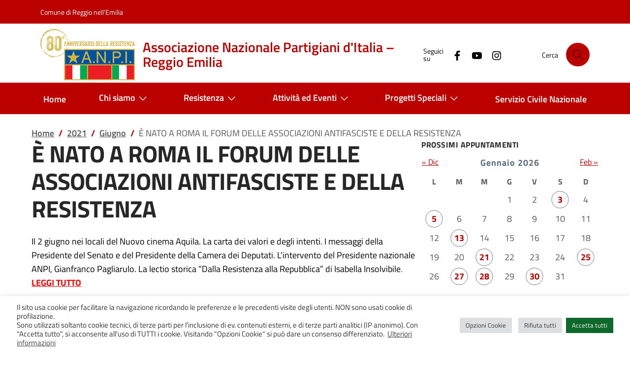

--- FILE ---
content_type: text/html; charset=UTF-8
request_url: https://www.anpireggioemilia.it/2021/06/e-nato-a-roma-il-forum-delle-associazioni-antifasciste-e-della-resistenza/
body_size: 16698
content:
<!doctype html>
<html lang="it-IT">
<head>
	<meta charset="UTF-8">
	<meta name="viewport" content="width=device-width, initial-scale=1">
	<link rel="profile" href="https://gmpg.org/xfn/11">

	<title>È NATO A ROMA IL FORUM DELLE ASSOCIAZIONI ANTIFASCISTE E DELLA RESISTENZA &#8211; Associazione Nazionale Partigiani d&#039;Italia &#8211; Reggio Emilia</title>
<meta name='robots' content='max-image-preview:large' />
<link rel="alternate" type="application/rss+xml" title="Associazione Nazionale Partigiani d&#039;Italia - Reggio Emilia &raquo; Feed" href="https://www.anpireggioemilia.it/feed/" />
<link rel="alternate" type="application/rss+xml" title="Associazione Nazionale Partigiani d&#039;Italia - Reggio Emilia &raquo; Feed dei commenti" href="https://www.anpireggioemilia.it/comments/feed/" />
<link rel="alternate" title="oEmbed (JSON)" type="application/json+oembed" href="https://www.anpireggioemilia.it/wp-json/oembed/1.0/embed?url=https%3A%2F%2Fwww.anpireggioemilia.it%2F2021%2F06%2Fe-nato-a-roma-il-forum-delle-associazioni-antifasciste-e-della-resistenza%2F" />
<link rel="alternate" title="oEmbed (XML)" type="text/xml+oembed" href="https://www.anpireggioemilia.it/wp-json/oembed/1.0/embed?url=https%3A%2F%2Fwww.anpireggioemilia.it%2F2021%2F06%2Fe-nato-a-roma-il-forum-delle-associazioni-antifasciste-e-della-resistenza%2F&#038;format=xml" />
<style id='wp-img-auto-sizes-contain-inline-css'>
img:is([sizes=auto i],[sizes^="auto," i]){contain-intrinsic-size:3000px 1500px}
/*# sourceURL=wp-img-auto-sizes-contain-inline-css */
</style>
<link rel='stylesheet' id='eo-leaflet.js-css' href='https://www.anpireggioemilia.it/wp-content/plugins/event-organiser/lib/leaflet/leaflet.min.css?ver=1.4.0' media='all' />
<style id='eo-leaflet.js-inline-css'>
.leaflet-popup-close-button{box-shadow:none!important;}
/*# sourceURL=eo-leaflet.js-inline-css */
</style>
<style id='wp-emoji-styles-inline-css'>

	img.wp-smiley, img.emoji {
		display: inline !important;
		border: none !important;
		box-shadow: none !important;
		height: 1em !important;
		width: 1em !important;
		margin: 0 0.07em !important;
		vertical-align: -0.1em !important;
		background: none !important;
		padding: 0 !important;
	}
/*# sourceURL=wp-emoji-styles-inline-css */
</style>
<link rel='stylesheet' id='cookie-law-info-css' href='https://www.anpireggioemilia.it/wp-content/plugins/cookie-law-info/legacy/public/css/cookie-law-info-public.css?ver=3.2.8' media='all' />
<link rel='stylesheet' id='cookie-law-info-gdpr-css' href='https://www.anpireggioemilia.it/wp-content/plugins/cookie-law-info/legacy/public/css/cookie-law-info-gdpr.css?ver=3.2.8' media='all' />
<link rel='stylesheet' id='da-frontend-css' href='https://www.anpireggioemilia.it/wp-content/plugins/download-attachments/css/frontend.css?ver=1.3.1' media='all' />
<link rel='stylesheet' id='flxmap-css' href='https://www.anpireggioemilia.it/wp-content/plugins/wp-flexible-map/static/css/styles.css?ver=1.19.0' media='all' />
<link rel='stylesheet' id='theme-fonts-css' href='https://www.anpireggioemilia.it/wp-content/themes/agid24/assets/css/fonts.css?ver=0.1.0' media='all' />
<link rel='stylesheet' id='theme-bi-css' href='https://www.anpireggioemilia.it/wp-content/themes/agid24/assets/lib/bs-ita/css/bootstrap-italia.min.css?ver=2.8.4' media='all' />
<link rel='stylesheet' id='theme-main-css' href='https://www.anpireggioemilia.it/wp-content/themes/agid24/assets/css/main.css?ver=0.1.0' media='all' />
<link rel='stylesheet' id='theme-wp-css' href='https://www.anpireggioemilia.it/wp-content/themes/agid24/assets/css/wp.css?ver=0.1.0' media='all' />
<link rel='stylesheet' id='theme-css' href='https://www.anpireggioemilia.it/wp-content/themes/agid24/style.css?ver=0.1.0' media='all' />
<link rel='stylesheet' id='newsletter-css' href='https://www.anpireggioemilia.it/wp-content/plugins/newsletter/style.css?ver=8.9.2' media='all' />
<link rel='stylesheet' id='anpi-css' href='https://www.anpireggioemilia.it/wp-content/themes/anpi24/style.css?ver=1.0.0' media='all' />
<script src="https://www.anpireggioemilia.it/wp-includes/js/jquery/jquery.min.js?ver=3.7.1" id="jquery-core-js"></script>
<script src="https://www.anpireggioemilia.it/wp-includes/js/jquery/jquery-migrate.min.js?ver=3.4.1" id="jquery-migrate-js"></script>
<script id="cookie-law-info-js-extra">
var Cli_Data = {"nn_cookie_ids":["wpEmojiSettingsSupports","iutk","mc","YSC","VISITOR_INFO1_LIVE","VISITOR_PRIVACY_METADATA","yt.innertube::requests","yt.innertube::nextId","yt-remote-device-id","ytidb::LAST_RESULT_ENTRY_KEY","yt-remote-connected-devices","yt-remote-session-app","yt-remote-cast-installed","yt-remote-session-name","yt-remote-fast-check-period"],"cookielist":[],"non_necessary_cookies":{"necessary":["wpEmojiSettingsSupports"],"functional":["yt-remote-device-id","ytidb::LAST_RESULT_ENTRY_KEY","yt-remote-connected-devices","yt-remote-session-app","yt-remote-cast-installed","yt-remote-session-name","yt-remote-fast-check-period"],"advertisement":["iutk","mc","YSC","VISITOR_INFO1_LIVE","VISITOR_PRIVACY_METADATA","yt.innertube::requests","yt.innertube::nextId"]},"ccpaEnabled":"","ccpaRegionBased":"","ccpaBarEnabled":"","strictlyEnabled":["necessary","obligatoire"],"ccpaType":"gdpr","js_blocking":"1","custom_integration":"","triggerDomRefresh":"","secure_cookies":""};
var cli_cookiebar_settings = {"animate_speed_hide":"500","animate_speed_show":"500","background":"#FFF","border":"#b1a6a6c2","border_on":"","button_1_button_colour":"#0f682b","button_1_button_hover":"#0c5322","button_1_link_colour":"#fff","button_1_as_button":"1","button_1_new_win":"","button_2_button_colour":"#333","button_2_button_hover":"#292929","button_2_link_colour":"#444","button_2_as_button":"","button_2_hidebar":"","button_3_button_colour":"#dedfe0","button_3_button_hover":"#b2b2b3","button_3_link_colour":"#333333","button_3_as_button":"1","button_3_new_win":"","button_4_button_colour":"#dedfe0","button_4_button_hover":"#b2b2b3","button_4_link_colour":"#333333","button_4_as_button":"1","button_7_button_colour":"#0f682b","button_7_button_hover":"#0c5322","button_7_link_colour":"#fff","button_7_as_button":"1","button_7_new_win":"","font_family":"inherit","header_fix":"","notify_animate_hide":"1","notify_animate_show":"","notify_div_id":"#cookie-law-info-bar","notify_position_horizontal":"right","notify_position_vertical":"bottom","scroll_close":"","scroll_close_reload":"","accept_close_reload":"","reject_close_reload":"","showagain_tab":"1","showagain_background":"#fff","showagain_border":"#000","showagain_div_id":"#cookie-law-info-again","showagain_x_position":"40px","text":"#333333","show_once_yn":"","show_once":"10000","logging_on":"","as_popup":"","popup_overlay":"1","bar_heading_text":"","cookie_bar_as":"banner","popup_showagain_position":"bottom-right","widget_position":"left"};
var log_object = {"ajax_url":"https://www.anpireggioemilia.it/wp-admin/admin-ajax.php"};
//# sourceURL=cookie-law-info-js-extra
</script>
<script src="https://www.anpireggioemilia.it/wp-content/plugins/cookie-law-info/legacy/public/js/cookie-law-info-public.js?ver=3.2.8" id="cookie-law-info-js"></script>
<link rel="https://api.w.org/" href="https://www.anpireggioemilia.it/wp-json/" /><link rel="alternate" title="JSON" type="application/json" href="https://www.anpireggioemilia.it/wp-json/wp/v2/posts/22608" /><link rel="EditURI" type="application/rsd+xml" title="RSD" href="https://www.anpireggioemilia.it/xmlrpc.php?rsd" />
<meta name="generator" content="WordPress 6.9" />
<link rel="canonical" href="https://www.anpireggioemilia.it/2021/06/e-nato-a-roma-il-forum-delle-associazioni-antifasciste-e-della-resistenza/" />
<link rel='shortlink' href='https://www.anpireggioemilia.it/?p=22608' />

<style type="text/css" id="breadcrumb-trail-css">.breadcrumbs .trail-browse,.breadcrumbs .trail-items,.breadcrumbs .trail-items li {display: inline-block;margin:0;padding: 0;border:none;background:transparent;text-indent: 0;}.breadcrumbs .trail-browse {font-size: inherit;font-style:inherit;font-weight: inherit;color: inherit;}.breadcrumbs .trail-items {list-style: none;}.trail-items li::after {content: "\002F";padding: 0 0.5em;}.trail-items li:last-of-type::after {display: none;}</style>
		<style type="text/css">
					.site-title a,
			.site-description {
				color: #dd1a1a;
			}
				</style>
		<link rel="icon" href="https://www.anpireggioemilia.it/wp-content/uploads/2024/11/cropped-favicon-anpi-32x32.jpg" sizes="32x32" />
<link rel="icon" href="https://www.anpireggioemilia.it/wp-content/uploads/2024/11/cropped-favicon-anpi-192x192.jpg" sizes="192x192" />
<link rel="apple-touch-icon" href="https://www.anpireggioemilia.it/wp-content/uploads/2024/11/cropped-favicon-anpi-180x180.jpg" />
<meta name="msapplication-TileImage" content="https://www.anpireggioemilia.it/wp-content/uploads/2024/11/cropped-favicon-anpi-270x270.jpg" />
		<style id="wp-custom-css">
			/* Title color */
.it-brand-title {
	color:#bb0000;
}

/* header */
.it-header-slim-wrapper  {
    background-color: #bb0000;
}

/* footer */
.it-footer-small-prints, .it-footer-main {
    color: #000;
		background-color: #e6e6e6;
}

/* Linea citazione */
blockquote, .blockquote{
	border-left: 4px solid #bb0000;
}

/* Titolo H2 */
    h2, .h2 {
        font-size: 2rem;
        line-height: 2.5rem;
    }

/* Margine alto news */
.section--news {
    margin-top: 0;
}

/* Icone sedi */
.hero-icon {
	padding:0px;
}

/* Mappa sotto a submenu */
.leaflet-container.leaflet-touch-drag.leaflet-touch-zoom {
    z-index: 0;
}

/* Allegati */
.da-attachments-list {
	padding-left:0px;
	font-size: 1.2rem;
	line-height:1.5em;
}

.download-title {
	display:none;
}


/* Video incorporati */
iframe {
    width: 100%;
}
:where(.entry-content) iframe:not(.wp-embedded-content) {
    aspect-ratio: 16/9;
    height: auto;
}

/* Widget titolo */
.widget-title {
	line-height:1.2;
	letter-spacing:0.5px;
}

/* Card meta */
.card-meta .meta-cat {
    letter-spacing: 1px;
}


/* Pagination notizie */
.pagination .page-item .page-link[aria-current] {
    border: 1px solid #BB0000;
    color: #BB0000;
    pointer-events: none;
}

.icon-primary {
    fill: #BB0000 !important;
}

.pagination-wrapper {
	justify-content: center!important;
}


/* Calendario testo */
.eo_widget_calendar caption {
    font-weight: 700;
    font-size: 1.1em;
    letter-spacing: 1px;
    caption-side: top;
    text-align: center;
    /* color: red; */
}

.eo_widget_calendar tbody td a {
		font-weight: 700;
    color: #BB0000;
}

/* Titolo */
.entry-title {
    margin-bottom: 1.5rem;
}

/* Testo accordion */
.accordion-item {
	color:#BB0000;
}


/* Img in evidenza */
.post-thumbnail > img {
	width:100%;
}

/* Museo Psichiatria */
/* ricentraggio icona */
.single-sede.postid-72 .hero-icon {
	object-fit: none;
	object-position: calc(50% + 45px) 45%;
	/* object-position: -360% 30%; */
}
@supports ( object-view-box:inset(0) ) {
 .single-sede.postid-72 .hero-icon  {
 	object-fit: contain;
 	object-view-box: inset(10% 50% 15% 2%);
 	object-position: center;
 }
	
/* Accordion */
	
.accordion-button {
		border-top:0px!important;
	}

/* Bottone Newsletter */	
.tnp-widget-minimal input.tnp-submit {
		margin-top:0.4rem;
	}		</style>
		<style id='global-styles-inline-css'>
:root{--wp--preset--aspect-ratio--square: 1;--wp--preset--aspect-ratio--4-3: 4/3;--wp--preset--aspect-ratio--3-4: 3/4;--wp--preset--aspect-ratio--3-2: 3/2;--wp--preset--aspect-ratio--2-3: 2/3;--wp--preset--aspect-ratio--16-9: 16/9;--wp--preset--aspect-ratio--9-16: 9/16;--wp--preset--color--black: #000000;--wp--preset--color--cyan-bluish-gray: #abb8c3;--wp--preset--color--white: #ffffff;--wp--preset--color--pale-pink: #f78da7;--wp--preset--color--vivid-red: #cf2e2e;--wp--preset--color--luminous-vivid-orange: #ff6900;--wp--preset--color--luminous-vivid-amber: #fcb900;--wp--preset--color--light-green-cyan: #7bdcb5;--wp--preset--color--vivid-green-cyan: #00d084;--wp--preset--color--pale-cyan-blue: #8ed1fc;--wp--preset--color--vivid-cyan-blue: #0693e3;--wp--preset--color--vivid-purple: #9b51e0;--wp--preset--gradient--vivid-cyan-blue-to-vivid-purple: linear-gradient(135deg,rgb(6,147,227) 0%,rgb(155,81,224) 100%);--wp--preset--gradient--light-green-cyan-to-vivid-green-cyan: linear-gradient(135deg,rgb(122,220,180) 0%,rgb(0,208,130) 100%);--wp--preset--gradient--luminous-vivid-amber-to-luminous-vivid-orange: linear-gradient(135deg,rgb(252,185,0) 0%,rgb(255,105,0) 100%);--wp--preset--gradient--luminous-vivid-orange-to-vivid-red: linear-gradient(135deg,rgb(255,105,0) 0%,rgb(207,46,46) 100%);--wp--preset--gradient--very-light-gray-to-cyan-bluish-gray: linear-gradient(135deg,rgb(238,238,238) 0%,rgb(169,184,195) 100%);--wp--preset--gradient--cool-to-warm-spectrum: linear-gradient(135deg,rgb(74,234,220) 0%,rgb(151,120,209) 20%,rgb(207,42,186) 40%,rgb(238,44,130) 60%,rgb(251,105,98) 80%,rgb(254,248,76) 100%);--wp--preset--gradient--blush-light-purple: linear-gradient(135deg,rgb(255,206,236) 0%,rgb(152,150,240) 100%);--wp--preset--gradient--blush-bordeaux: linear-gradient(135deg,rgb(254,205,165) 0%,rgb(254,45,45) 50%,rgb(107,0,62) 100%);--wp--preset--gradient--luminous-dusk: linear-gradient(135deg,rgb(255,203,112) 0%,rgb(199,81,192) 50%,rgb(65,88,208) 100%);--wp--preset--gradient--pale-ocean: linear-gradient(135deg,rgb(255,245,203) 0%,rgb(182,227,212) 50%,rgb(51,167,181) 100%);--wp--preset--gradient--electric-grass: linear-gradient(135deg,rgb(202,248,128) 0%,rgb(113,206,126) 100%);--wp--preset--gradient--midnight: linear-gradient(135deg,rgb(2,3,129) 0%,rgb(40,116,252) 100%);--wp--preset--font-size--small: 13px;--wp--preset--font-size--medium: 20px;--wp--preset--font-size--large: 36px;--wp--preset--font-size--x-large: 42px;--wp--preset--spacing--20: 0.44rem;--wp--preset--spacing--30: 0.67rem;--wp--preset--spacing--40: 1rem;--wp--preset--spacing--50: 1.5rem;--wp--preset--spacing--60: 2.25rem;--wp--preset--spacing--70: 3.38rem;--wp--preset--spacing--80: 5.06rem;--wp--preset--shadow--natural: 6px 6px 9px rgba(0, 0, 0, 0.2);--wp--preset--shadow--deep: 12px 12px 50px rgba(0, 0, 0, 0.4);--wp--preset--shadow--sharp: 6px 6px 0px rgba(0, 0, 0, 0.2);--wp--preset--shadow--outlined: 6px 6px 0px -3px rgb(255, 255, 255), 6px 6px rgb(0, 0, 0);--wp--preset--shadow--crisp: 6px 6px 0px rgb(0, 0, 0);}:where(.is-layout-flex){gap: 0.5em;}:where(.is-layout-grid){gap: 0.5em;}body .is-layout-flex{display: flex;}.is-layout-flex{flex-wrap: wrap;align-items: center;}.is-layout-flex > :is(*, div){margin: 0;}body .is-layout-grid{display: grid;}.is-layout-grid > :is(*, div){margin: 0;}:where(.wp-block-columns.is-layout-flex){gap: 2em;}:where(.wp-block-columns.is-layout-grid){gap: 2em;}:where(.wp-block-post-template.is-layout-flex){gap: 1.25em;}:where(.wp-block-post-template.is-layout-grid){gap: 1.25em;}.has-black-color{color: var(--wp--preset--color--black) !important;}.has-cyan-bluish-gray-color{color: var(--wp--preset--color--cyan-bluish-gray) !important;}.has-white-color{color: var(--wp--preset--color--white) !important;}.has-pale-pink-color{color: var(--wp--preset--color--pale-pink) !important;}.has-vivid-red-color{color: var(--wp--preset--color--vivid-red) !important;}.has-luminous-vivid-orange-color{color: var(--wp--preset--color--luminous-vivid-orange) !important;}.has-luminous-vivid-amber-color{color: var(--wp--preset--color--luminous-vivid-amber) !important;}.has-light-green-cyan-color{color: var(--wp--preset--color--light-green-cyan) !important;}.has-vivid-green-cyan-color{color: var(--wp--preset--color--vivid-green-cyan) !important;}.has-pale-cyan-blue-color{color: var(--wp--preset--color--pale-cyan-blue) !important;}.has-vivid-cyan-blue-color{color: var(--wp--preset--color--vivid-cyan-blue) !important;}.has-vivid-purple-color{color: var(--wp--preset--color--vivid-purple) !important;}.has-black-background-color{background-color: var(--wp--preset--color--black) !important;}.has-cyan-bluish-gray-background-color{background-color: var(--wp--preset--color--cyan-bluish-gray) !important;}.has-white-background-color{background-color: var(--wp--preset--color--white) !important;}.has-pale-pink-background-color{background-color: var(--wp--preset--color--pale-pink) !important;}.has-vivid-red-background-color{background-color: var(--wp--preset--color--vivid-red) !important;}.has-luminous-vivid-orange-background-color{background-color: var(--wp--preset--color--luminous-vivid-orange) !important;}.has-luminous-vivid-amber-background-color{background-color: var(--wp--preset--color--luminous-vivid-amber) !important;}.has-light-green-cyan-background-color{background-color: var(--wp--preset--color--light-green-cyan) !important;}.has-vivid-green-cyan-background-color{background-color: var(--wp--preset--color--vivid-green-cyan) !important;}.has-pale-cyan-blue-background-color{background-color: var(--wp--preset--color--pale-cyan-blue) !important;}.has-vivid-cyan-blue-background-color{background-color: var(--wp--preset--color--vivid-cyan-blue) !important;}.has-vivid-purple-background-color{background-color: var(--wp--preset--color--vivid-purple) !important;}.has-black-border-color{border-color: var(--wp--preset--color--black) !important;}.has-cyan-bluish-gray-border-color{border-color: var(--wp--preset--color--cyan-bluish-gray) !important;}.has-white-border-color{border-color: var(--wp--preset--color--white) !important;}.has-pale-pink-border-color{border-color: var(--wp--preset--color--pale-pink) !important;}.has-vivid-red-border-color{border-color: var(--wp--preset--color--vivid-red) !important;}.has-luminous-vivid-orange-border-color{border-color: var(--wp--preset--color--luminous-vivid-orange) !important;}.has-luminous-vivid-amber-border-color{border-color: var(--wp--preset--color--luminous-vivid-amber) !important;}.has-light-green-cyan-border-color{border-color: var(--wp--preset--color--light-green-cyan) !important;}.has-vivid-green-cyan-border-color{border-color: var(--wp--preset--color--vivid-green-cyan) !important;}.has-pale-cyan-blue-border-color{border-color: var(--wp--preset--color--pale-cyan-blue) !important;}.has-vivid-cyan-blue-border-color{border-color: var(--wp--preset--color--vivid-cyan-blue) !important;}.has-vivid-purple-border-color{border-color: var(--wp--preset--color--vivid-purple) !important;}.has-vivid-cyan-blue-to-vivid-purple-gradient-background{background: var(--wp--preset--gradient--vivid-cyan-blue-to-vivid-purple) !important;}.has-light-green-cyan-to-vivid-green-cyan-gradient-background{background: var(--wp--preset--gradient--light-green-cyan-to-vivid-green-cyan) !important;}.has-luminous-vivid-amber-to-luminous-vivid-orange-gradient-background{background: var(--wp--preset--gradient--luminous-vivid-amber-to-luminous-vivid-orange) !important;}.has-luminous-vivid-orange-to-vivid-red-gradient-background{background: var(--wp--preset--gradient--luminous-vivid-orange-to-vivid-red) !important;}.has-very-light-gray-to-cyan-bluish-gray-gradient-background{background: var(--wp--preset--gradient--very-light-gray-to-cyan-bluish-gray) !important;}.has-cool-to-warm-spectrum-gradient-background{background: var(--wp--preset--gradient--cool-to-warm-spectrum) !important;}.has-blush-light-purple-gradient-background{background: var(--wp--preset--gradient--blush-light-purple) !important;}.has-blush-bordeaux-gradient-background{background: var(--wp--preset--gradient--blush-bordeaux) !important;}.has-luminous-dusk-gradient-background{background: var(--wp--preset--gradient--luminous-dusk) !important;}.has-pale-ocean-gradient-background{background: var(--wp--preset--gradient--pale-ocean) !important;}.has-electric-grass-gradient-background{background: var(--wp--preset--gradient--electric-grass) !important;}.has-midnight-gradient-background{background: var(--wp--preset--gradient--midnight) !important;}.has-small-font-size{font-size: var(--wp--preset--font-size--small) !important;}.has-medium-font-size{font-size: var(--wp--preset--font-size--medium) !important;}.has-large-font-size{font-size: var(--wp--preset--font-size--large) !important;}.has-x-large-font-size{font-size: var(--wp--preset--font-size--x-large) !important;}
/*# sourceURL=global-styles-inline-css */
</style>
<link rel='stylesheet' id='cookie-law-info-table-css' href='https://www.anpireggioemilia.it/wp-content/plugins/cookie-law-info/legacy/public/css/cookie-law-info-table.css?ver=3.2.8' media='all' />
<link rel='stylesheet' id='eo_front-css' href='https://www.anpireggioemilia.it/wp-content/plugins/event-organiser/css/eventorganiser-front-end.min.css?ver=3.12.5' media='all' />
</head>

<body class="wp-singular post-template-default single single-post postid-22608 single-format-standard wp-custom-logo wp-theme-agid24 wp-child-theme-anpi24">

<div id="page" class="site">
	<a class="skip-link skiplinks visually-hidden-focusable" href="#primary">Salta al contenuto</a>

	<header class="it-header-wrapper site-header">

		<div class="it-header-slim-wrapper">
	<div class="container">
		<div class="row">
			<div class="col-12">
				<div class="it-header-slim-wrapper-content">

					<a class="navbar-brand" href="https://www.comune.re.it/" target="_blank">Comune di Reggio nell'Emilia</a>

					
					<div class="it-header-slim-right-zone">
										</div>

				</div>
			</div>
		</div>
	</div>
</div>

		<div class="it-header-center-wrapper theme-light px-0">
	<div class="container">

		<div class="row">

			<div class="col-12">

				<div class="it-header-center-content-wrapper">

					<div class="it-brand-wrapper">
						<a href="https://www.anpireggioemilia.it" class="brand" rel="home">
															<img width="192" height="103" src="https://www.anpireggioemilia.it/wp-content/uploads/2024/11/logo-anpi-80°.svg" class="me-sm-3" alt="" decoding="async" />														<div class="it-brand-text pe-3">
																<div class="it-brand-title">Associazione Nazionale Partigiani d&#039;Italia &#8211; Reggio Emilia</div>
															</div>
						</a>
					</div>

					<div class="it-right-zone">

					<div class="it-socials d-none d-md-flex">
	<span>Seguici su</span>
	<ul class="d-inline-flex">
	<li>
		<a href="https://www.facebook.com/AnpiProvincialeReggioEmilia" aria-label="Facebook" target="_blank" title="Facebook">
			<svg class="icon">
				<use xlink:href="https://www.anpireggioemilia.it/wp-content/themes/agid24/assets/lib/bs-ita/svg/sprites.svg#it-facebook"></use>
			</svg>
		</a>
	</li>
	<li>
		<a href="https://www.youtube.com/@anpireggioemilia9020" aria-label="YouTube" target="_blank" title="YouTube">
			<svg class="icon">
				<use xlink:href="https://www.anpireggioemilia.it/wp-content/themes/agid24/assets/lib/bs-ita/svg/sprites.svg#it-youtube"></use>
			</svg>
		</a>
	</li>
	<li>
		<a href="https://www.instagram.com/anpireggioemilia" aria-label="Instagram" target="_blank" title="Instagram">
			<svg class="icon">
				<use xlink:href="https://www.anpireggioemilia.it/wp-content/themes/agid24/assets/lib/bs-ita/svg/sprites.svg#it-instagram"></use>
			</svg>
		</a>
	</li>
</ul>
</div>

					<div class="it-search-wrapper dropdown">
	<span class="d-none d-md-block">Cerca</span>
	<a class="search-link rounded-icon" role="button" aria-label="Cerca nel sito" aria-haspopup="true" aria-expanded="false" href="#search-modal" data-bs-toggle="modal" data-bs-target="#search-modal" id="search-open-btn">
		<svg class="icon" aria-hidden="true"><use href="https://www.anpireggioemilia.it/wp-content/themes/agid24/assets/lib/bs-ita/svg/sprites.svg#it-search"></use></svg>	</a>
</div>


					</div>

				</div>
			</div>
		</div>

	</div>
</div>

		<div class="it-header-navbar-wrapper">
	<div class="container">
		<div class="row">
			<div class="col-12">

				<nav class="navbar navbar-expand-lg has-megamenu" aria-label="Navigazione principale" id="nav-main-h">

					<button class="custom-navbar-toggler" type="button" aria-controls="nav1" aria-expanded="false" aria-label="Mostra/Nascondi la navigazione" data-bs-toggle="navbarcollapsible" data-bs-target="#nav1">
						<svg class="icon bg-override"><use href="https://www.anpireggioemilia.it/wp-content/themes/agid24/assets/lib/bs-ita/svg/sprites.svg#it-burger"></use></svg>
					</button>

					<div class="navbar-collapsable" id="nav1" style="display: none;">

						<div class="overlay" style="display: none;"></div>
						<div class="close-div">
							<button class="btn close-menu" type="button">
								<span class="visually-hidden">Nascondi la navigazione</span>
								<svg class="icon"><use href="https://www.anpireggioemilia.it/wp-content/themes/agid24/assets/lib/bs-ita/svg/sprites.svg#it-close-big"></use></svg>
							</button>
						</div>

						<div class="menu-wrapper menu-menu-1-container"><ul id="primary-menu" class="navbar-nav"><li itemscope="itemscope" itemtype="https://www.schema.org/SiteNavigationElement" id="menu-item-6" class="menu-item menu-item-type-custom menu-item-object-custom menu-item-home menu-item-6 nav-item"><a title="Home" href="https://www.anpireggioemilia.it/" class="nav-link">Home</a></li>
<li itemscope="itemscope" itemtype="https://www.schema.org/SiteNavigationElement" id="menu-item-29836" class="menu-item menu-item-type-custom menu-item-object-custom menu-item-home menu-item-has-children dropdown menu-item-29836 nav-item"><a title="Chi siamo" href="#" data-toggle="dropdown" data-bs-toggle="dropdown" aria-haspopup="true" aria-expanded="false" class="dropdown-toggle nav-link" id="menu-item-dropdown-29836">Chi siamo<svg class="icon" aria-hidden="true"><use href="https://www.anpireggioemilia.it/wp-content/themes/agid24/assets/lib/bs-ita/svg/sprites.svg#it-expand"></use></svg></a>
<ul class="dropdown-menu" aria-labelledby="menu-item-dropdown-29836" >
	<li itemscope="itemscope" itemtype="https://www.schema.org/SiteNavigationElement" id="menu-item-23421" class="menu-item menu-item-type-post_type menu-item-object-page menu-item-23421 nav-item"><a title="Organizzazione e sedi" href="https://www.anpireggioemilia.it/dove-siamo/" class="dropdown-item">Organizzazione e sedi</a></li>
	<li itemscope="itemscope" itemtype="https://www.schema.org/SiteNavigationElement" id="menu-item-23430" class="menu-item menu-item-type-post_type menu-item-object-page menu-item-23430 nav-item"><a title="Sostieni A.N.P.I." href="https://www.anpireggioemilia.it/sostieni-anpi/" class="dropdown-item">Sostieni A.N.P.I.</a></li>
	<li itemscope="itemscope" itemtype="https://www.schema.org/SiteNavigationElement" id="menu-item-7" class="menu-item menu-item-type-custom menu-item-object-custom menu-item-7 nav-item"><a title="La Costituzione Italiana" target="_blank" rel="noopener noreferrer" href="https://www.quirinale.it/page/costituzione" class="dropdown-item">La Costituzione Italiana</a></li>
	<li itemscope="itemscope" itemtype="https://www.schema.org/SiteNavigationElement" id="menu-item-23427" class="menu-item menu-item-type-post_type menu-item-object-page menu-item-23427 nav-item"><a title="Rapporti con altre Associazioni" href="https://www.anpireggioemilia.it/soggiorni/" class="dropdown-item">Rapporti con altre Associazioni</a></li>
	<li itemscope="itemscope" itemtype="https://www.schema.org/SiteNavigationElement" id="menu-item-29663" class="menu-item menu-item-type-post_type menu-item-object-page menu-item-29663 nav-item"><a title="Glossario" href="https://www.anpireggioemilia.it/glossario/" class="dropdown-item">Glossario</a></li>
	<li itemscope="itemscope" itemtype="https://www.schema.org/SiteNavigationElement" id="menu-item-29801" class="menu-item menu-item-type-post_type menu-item-object-page menu-item-29801 nav-item"><a title="Links" href="https://www.anpireggioemilia.it/home/link/" class="dropdown-item">Links</a></li>
	<li itemscope="itemscope" itemtype="https://www.schema.org/SiteNavigationElement" id="menu-item-29668" class="menu-item menu-item-type-post_type menu-item-object-page menu-item-29668 nav-item"><a title="Note legali – Privacy" href="https://www.anpireggioemilia.it/note-legali-e-privacy/" class="dropdown-item">Note legali – Privacy</a></li>
</ul>
</li>
<li itemscope="itemscope" itemtype="https://www.schema.org/SiteNavigationElement" id="menu-item-29046" class="menu-item menu-item-type-post_type menu-item-object-page menu-item-has-children dropdown menu-item-29046 nav-item"><a title="Resistenza" href="#" data-toggle="dropdown" data-bs-toggle="dropdown" aria-haspopup="true" aria-expanded="false" class="dropdown-toggle nav-link" id="menu-item-dropdown-29046">Resistenza<svg class="icon" aria-hidden="true"><use href="https://www.anpireggioemilia.it/wp-content/themes/agid24/assets/lib/bs-ita/svg/sprites.svg#it-expand"></use></svg></a>
<ul class="dropdown-menu" aria-labelledby="menu-item-dropdown-29046" >
	<li itemscope="itemscope" itemtype="https://www.schema.org/SiteNavigationElement" id="menu-item-29693" class="menu-item menu-item-type-post_type menu-item-object-page menu-item-29693 nav-item"><a title="Agenda della Resistenza" href="https://www.anpireggioemilia.it/agenda-della-resistenza/" class="dropdown-item">Agenda della Resistenza</a></li>
	<li itemscope="itemscope" itemtype="https://www.schema.org/SiteNavigationElement" id="menu-item-29054" class="menu-item menu-item-type-post_type menu-item-object-page menu-item-29054 nav-item"><a title="Cronologia 1943-1945" href="https://www.anpireggioemilia.it/agenda-della-resistenza/cronologia-della-resistenza-reggiana/" class="dropdown-item">Cronologia 1943-1945</a></li>
	<li itemscope="itemscope" itemtype="https://www.schema.org/SiteNavigationElement" id="menu-item-29052" class="menu-item menu-item-type-post_type menu-item-object-page menu-item-29052 nav-item"><a title="La Resistenza reggiana" href="https://www.anpireggioemilia.it/agenda-della-resistenza/la-resistenza-reggiana/" class="dropdown-item">La Resistenza reggiana</a></li>
	<li itemscope="itemscope" itemtype="https://www.schema.org/SiteNavigationElement" id="menu-item-29609" class="menu-item menu-item-type-post_type menu-item-object-page menu-item-29609 nav-item"><a title="Luoghi della Resistenza" href="https://www.anpireggioemilia.it/mc/" class="dropdown-item">Luoghi della Resistenza</a></li>
	<li itemscope="itemscope" itemtype="https://www.schema.org/SiteNavigationElement" id="menu-item-29056" class="menu-item menu-item-type-post_type menu-item-object-page menu-item-29056 nav-item"><a title="Personaggi" href="https://www.anpireggioemilia.it/agenda-della-resistenza/personaggi/" class="dropdown-item">Personaggi</a></li>
	<li itemscope="itemscope" itemtype="https://www.schema.org/SiteNavigationElement" id="menu-item-32420" class="menu-item menu-item-type-post_type menu-item-object-page menu-item-32420 nav-item"><a title="25 Aprile 2025 – Celebrazioni dell’80° anniversario della Liberazione" href="https://www.anpireggioemilia.it/25-aprile-2025-celebrazioni-e-pranzi-della-liberazione/" class="dropdown-item">25 Aprile 2025 – Celebrazioni dell’80° anniversario della Liberazione</a></li>
	<li itemscope="itemscope" itemtype="https://www.schema.org/SiteNavigationElement" id="menu-item-32423" class="menu-item menu-item-type-post_type menu-item-object-page menu-item-32423 nav-item"><a title="25 Luglio 2025 – Pastasciutte antifasciste" href="https://www.anpireggioemilia.it/25-luglio-2025-pastasciutte-antifasciste/" class="dropdown-item">25 Luglio 2025 – Pastasciutte antifasciste</a></li>
	<li itemscope="itemscope" itemtype="https://www.schema.org/SiteNavigationElement" id="menu-item-29057" class="menu-item menu-item-type-post_type menu-item-object-page menu-item-29057 nav-item"><a title="La Resistenza nei musei" href="https://www.anpireggioemilia.it/agenda-della-resistenza/la-resistenza-nei-musei-lesperienza-dellemilia-romagna/" class="dropdown-item">La Resistenza nei musei</a></li>
	<li itemscope="itemscope" itemtype="https://www.schema.org/SiteNavigationElement" id="menu-item-29058" class="menu-item menu-item-type-post_type menu-item-object-page menu-item-29058 nav-item"><a title="Testimonianze e interviste" href="https://www.anpireggioemilia.it/agenda-della-resistenza/testimonianze-e-interviste/" class="dropdown-item">Testimonianze e interviste</a></li>
</ul>
</li>
<li itemscope="itemscope" itemtype="https://www.schema.org/SiteNavigationElement" id="menu-item-29047" class="menu-item menu-item-type-custom menu-item-object-custom menu-item-has-children dropdown menu-item-29047 nav-item"><a title="Attività ed Eventi" href="#" data-toggle="dropdown" data-bs-toggle="dropdown" aria-haspopup="true" aria-expanded="false" class="dropdown-toggle nav-link" id="menu-item-dropdown-29047">Attività ed Eventi<svg class="icon" aria-hidden="true"><use href="https://www.anpireggioemilia.it/wp-content/themes/agid24/assets/lib/bs-ita/svg/sprites.svg#it-expand"></use></svg></a>
<ul class="dropdown-menu" aria-labelledby="menu-item-dropdown-29047" >
	<li itemscope="itemscope" itemtype="https://www.schema.org/SiteNavigationElement" id="menu-item-30035" class="menu-item menu-item-type-custom menu-item-object-custom menu-item-30035 nav-item"><a title="Agenda Eventi" href="https://www.anpireggioemilia.it/agenda-eventi" class="dropdown-item">Agenda Eventi</a></li>
	<li itemscope="itemscope" itemtype="https://www.schema.org/SiteNavigationElement" id="menu-item-29343" class="menu-item menu-item-type-post_type menu-item-object-page menu-item-29343 nav-item"><a title="Notiziario A.N.P.I. Reggio Emilia" href="https://www.anpireggioemilia.it/archivio-notiziario/" class="dropdown-item">Notiziario A.N.P.I. Reggio Emilia</a></li>
	<li itemscope="itemscope" itemtype="https://www.schema.org/SiteNavigationElement" id="menu-item-29344" class="menu-item menu-item-type-post_type menu-item-object-page menu-item-29344 nav-item"><a title="Patria indipendente" href="https://www.anpireggioemilia.it/patria-indipendente/" class="dropdown-item">Patria indipendente</a></li>
	<li itemscope="itemscope" itemtype="https://www.schema.org/SiteNavigationElement" id="menu-item-30117" class="menu-item menu-item-type-post_type menu-item-object-page menu-item-30117 nav-item"><a title="Le nostre raccolte – Archiviazioni e Documenti Vari" href="https://www.anpireggioemilia.it/le-nostre-raccolte/" class="dropdown-item">Le nostre raccolte – Archiviazioni e Documenti Vari</a></li>
	<li itemscope="itemscope" itemtype="https://www.schema.org/SiteNavigationElement" id="menu-item-29349" class="menu-item menu-item-type-post_type menu-item-object-page menu-item-29349 nav-item"><a title="Libri e pubblicazioni" href="https://www.anpireggioemilia.it/letture-online/" class="dropdown-item">Libri e pubblicazioni</a></li>
	<li itemscope="itemscope" itemtype="https://www.schema.org/SiteNavigationElement" id="menu-item-23426" class="menu-item menu-item-type-post_type menu-item-object-page menu-item-23426 nav-item"><a title="Pensieri liberi" href="https://www.anpireggioemilia.it/le-frasi-dei-nostri-associati/" class="dropdown-item">Pensieri liberi</a></li>
	<li itemscope="itemscope" itemtype="https://www.schema.org/SiteNavigationElement" id="menu-item-29787" class="menu-item menu-item-type-post_type menu-item-object-page menu-item-29787 nav-item"><a title="Video" href="https://www.anpireggioemilia.it/video/" class="dropdown-item">Video</a></li>
	<li itemscope="itemscope" itemtype="https://www.schema.org/SiteNavigationElement" id="menu-item-29376" class="menu-item menu-item-type-custom menu-item-object-custom menu-item-29376 nav-item"><a title="Tesseramento Nazionale" href="https://anagrafe.anpi.it/accesso/" class="dropdown-item">Tesseramento Nazionale</a></li>
</ul>
</li>
<li itemscope="itemscope" itemtype="https://www.schema.org/SiteNavigationElement" id="menu-item-29048" class="menu-item menu-item-type-custom menu-item-object-custom menu-item-has-children dropdown menu-item-29048 nav-item"><a title="Progetti Speciali" href="#" data-toggle="dropdown" data-bs-toggle="dropdown" aria-haspopup="true" aria-expanded="false" class="dropdown-toggle nav-link" id="menu-item-dropdown-29048">Progetti Speciali<svg class="icon" aria-hidden="true"><use href="https://www.anpireggioemilia.it/wp-content/themes/agid24/assets/lib/bs-ita/svg/sprites.svg#it-expand"></use></svg></a>
<ul class="dropdown-menu" aria-labelledby="menu-item-dropdown-29048" >
	<li itemscope="itemscope" itemtype="https://www.schema.org/SiteNavigationElement" id="menu-item-29355" class="menu-item menu-item-type-post_type menu-item-object-page menu-item-29355 nav-item"><a title="ANPI per la scuola" href="https://www.anpireggioemilia.it/progetti-speciali/anpi-per-la-scuola/" class="dropdown-item">ANPI per la scuola</a></li>
	<li itemscope="itemscope" itemtype="https://www.schema.org/SiteNavigationElement" id="menu-item-29299" class="menu-item menu-item-type-post_type menu-item-object-page menu-item-29299 nav-item"><a title="Riforme costituzionali" href="https://www.anpireggioemilia.it/progetti-speciali/riforme-costituzionali/" class="dropdown-item">Riforme costituzionali</a></li>
	<li itemscope="itemscope" itemtype="https://www.schema.org/SiteNavigationElement" id="menu-item-31427" class="menu-item menu-item-type-custom menu-item-object-custom menu-item-31427 nav-item"><a title="MEMO Il progetto delle memorie" href="https://memo.anpi.it/progetto/" class="dropdown-item">MEMO Il progetto delle memorie</a></li>
	<li itemscope="itemscope" itemtype="https://www.schema.org/SiteNavigationElement" id="menu-item-29197" class="menu-item menu-item-type-custom menu-item-object-custom menu-item-29197 nav-item"><a title="ProMemoria" href="https://promemoria.anpi.it/" class="dropdown-item">ProMemoria</a></li>
	<li itemscope="itemscope" itemtype="https://www.schema.org/SiteNavigationElement" id="menu-item-29305" class="menu-item menu-item-type-post_type menu-item-object-page menu-item-29305 nav-item"><a title="Laboratorio Storiografico" href="https://www.anpireggioemilia.it/progetti-speciali/laboratorio-storiografico/" class="dropdown-item">Laboratorio Storiografico</a></li>
	<li itemscope="itemscope" itemtype="https://www.schema.org/SiteNavigationElement" id="menu-item-29318" class="menu-item menu-item-type-post_type menu-item-object-page menu-item-29318 nav-item"><a title="Memorie Partigiane" href="https://www.anpireggioemilia.it/progetti-speciali/memorie-partigiane/" class="dropdown-item">Memorie Partigiane</a></li>
	<li itemscope="itemscope" itemtype="https://www.schema.org/SiteNavigationElement" id="menu-item-31751" class="menu-item menu-item-type-custom menu-item-object-custom menu-item-31751 nav-item"><a title="La via della libertà" href="https://www.laviadellaliberta.it/" class="dropdown-item">La via della libertà</a></li>
	<li itemscope="itemscope" itemtype="https://www.schema.org/SiteNavigationElement" id="menu-item-29341" class="menu-item menu-item-type-post_type menu-item-object-page menu-item-29341 nav-item"><a title="Pensieri su Reggio" href="https://www.anpireggioemilia.it/progetti-speciali/interviste-e-studi-reggio-emilia/" class="dropdown-item">Pensieri su Reggio</a></li>
</ul>
</li>
<li itemscope="itemscope" itemtype="https://www.schema.org/SiteNavigationElement" id="menu-item-29049" class="menu-item menu-item-type-custom menu-item-object-custom menu-item-29049 nav-item"><a title="Servizio Civile Nazionale" href="https://www.anpireggioemilia.it/servizio-civile-nazionale/" class="nav-link">Servizio Civile Nazionale</a></li>
</ul></div>
					</div>

				</nav>

			</div>
		</div>
	</div>
</div>

	</header>

<nav role="navigation" aria-label="Breadcrumbs" class="breadcrumb-trail breadcrumbs" itemprop="breadcrumb"><div class="container"><ul class="trail-items" itemscope itemtype="http://schema.org/BreadcrumbList"><meta name="numberOfItems" content="4" /><meta name="itemListOrder" content="Ascending" /><li itemprop="itemListElement" itemscope itemtype="http://schema.org/ListItem" class="trail-item trail-begin"><a href="https://www.anpireggioemilia.it/" rel="home" itemprop="item"><span itemprop="name">Home</span></a><meta itemprop="position" content="1" /></li><li itemprop="itemListElement" itemscope itemtype="http://schema.org/ListItem" class="trail-item"><a href="https://www.anpireggioemilia.it/2021/" itemprop="item"><span itemprop="name">2021</span></a><meta itemprop="position" content="2" /></li><li itemprop="itemListElement" itemscope itemtype="http://schema.org/ListItem" class="trail-item"><a href="https://www.anpireggioemilia.it/2021/06/" itemprop="item"><span itemprop="name">Giugno</span></a><meta itemprop="position" content="3" /></li><li itemprop="itemListElement" itemscope itemtype="http://schema.org/ListItem" class="trail-item trail-end"><span itemprop="item"><span itemprop="name">È NATO A ROMA IL FORUM DELLE ASSOCIAZIONI ANTIFASCISTE E DELLA RESISTENZA</span></span><meta itemprop="position" content="4" /></li></ul></div></nav><div class="wrapper container" id="page-wrapper">

	<main id="primary" class="site-main">

		
<article id="post-22608" class="post-22608 post type-post status-publish format-standard hentry category-comunicati-stampa">
	<header class="entry-header">
		<h1 class="entry-title">È NATO A ROMA IL FORUM DELLE ASSOCIAZIONI ANTIFASCISTE E DELLA RESISTENZA</h1>	</header><!-- .entry-header -->

				
	<div class="entry-content">
		<p><span style="color: #000000;">Il 2 giugno nei locali del Nuovo cinema Aquila. La carta dei valori e degli intenti. I messaggi della Presidente del Senato e del Presidente della Camera dei Deputati. L&#8217;intervento del Presidente nazionale ANPI, Gianfranco Pagliarulo. La lectio storica &#8220;Dalla Resistenza alla Repubblica&#8221; di Isabella Insolvibile</span>.  <span style="color: #ff0000;"><strong><a style="color: #ff0000;" href="https://www.anpi.it/articoli/2508/e-nato-a-roma-il-forum-delle-associazioni-antifasciste-e-della-resistenza" target="_blank" rel="noopener">LEGGI TUTTO</a></strong></span></p>
<p><a href="https://www.anpireggioemilia.it/wp-content/uploads/2021/06/forum.jpg"><img fetchpriority="high" decoding="async" class="size-medium wp-image-22607 aligncenter" src="https://www.anpireggioemilia.it/wp-content/uploads/2021/06/forum-300x189.jpg" alt="" width="300" height="189" srcset="https://www.anpireggioemilia.it/wp-content/uploads/2021/06/forum-300x189.jpg 300w, https://www.anpireggioemilia.it/wp-content/uploads/2021/06/forum.jpg 742w" sizes="(max-width: 300px) 100vw, 300px" /></a></p>





	</div><!-- .entry-content -->

	<footer class="entry-footer">
		<span class="posted-on">Pubblicato: <a href="https://www.anpireggioemilia.it/2021/06/e-nato-a-roma-il-forum-delle-associazioni-antifasciste-e-della-resistenza/" rel="bookmark"><time class="entry-date published updated" datetime="2021-06-03T08:30:58+02:00">3 Giugno 2021</time></a></span><span class="cat-links"> in <a href="https://www.anpireggioemilia.it/categoria/comunicati-stampa/" rel="category tag">Comunicati stampa</a></span>	</footer><!-- .entry-footer -->
</article><!-- #post-22608 -->

	</main><!-- #primary -->


<aside id="secondary" class="widget-area">
	<section id="eo_calendar_widget-2" class="widget widget_calendar eo_widget_calendar"><h2 class="widget-title">Prossimi appuntamenti</h2><div id='eo_calendar_widget-2_content' class='eo-widget-cal-wrap' data-eo-widget-cal-id='eo_calendar_widget-2' ><table id='wp-calendar'><caption> Gennaio 2026 </caption><thead><tr><th title='lunedì' scope='col'>L</th><th title='martedì' scope='col'>M</th><th title='mercoledì' scope='col'>M</th><th title='giovedì' scope='col'>G</th><th title='venerdì' scope='col'>V</th><th title='sabato' scope='col'>S</th><th title='domenica' scope='col'>D</th></tr></thead><tbody><tr><td class="pad eo-before-month" colspan="1">&nbsp;</td><td class="pad eo-before-month" colspan="1">&nbsp;</td><td class="pad eo-before-month" colspan="1">&nbsp;</td><td data-eo-wc-date='2026-01-01' class='eo-past-date'> 1 </td><td data-eo-wc-date='2026-01-02' class='eo-past-date'> 2 </td><td data-eo-wc-date='2026-01-03' class='eo-past-date event eo-event-cat-eventi-storici eo-event-past eo-all-day'> <a title='3 Gennaio 1945 &#8211; Rappresaglia di Fellegara &#8211; Scandiano' href='https://www.anpireggioemilia.it/eventi/data/2026/01/03'> 3 </a></td><td data-eo-wc-date='2026-01-04' class='eo-past-date'> 4 </td></tr><tr><td data-eo-wc-date='2026-01-05' class='eo-past-date event eo-event-cat-eventi-storici eo-event-past eo-all-day'> <a title='05 Gennaio 1945 &#8211; Boretto &#8211; Cattura Felice Montanari &#8220;Nero&#8221;' href='https://www.anpireggioemilia.it/eventi/data/2026/01/05'> 5 </a></td><td data-eo-wc-date='2026-01-06' class='eo-past-date'> 6 </td><td data-eo-wc-date='2026-01-07' class='eo-past-date'> 7 </td><td data-eo-wc-date='2026-01-08' class='eo-past-date'> 8 </td><td data-eo-wc-date='2026-01-09' class='eo-past-date'> 9 </td><td data-eo-wc-date='2026-01-10' class='eo-past-date'> 10 </td><td data-eo-wc-date='2026-01-11' class='eo-past-date'> 11 </td></tr><tr><td data-eo-wc-date='2026-01-12' class='eo-past-date'> 12 </td><td data-eo-wc-date='2026-01-13' class='eo-past-date event eo-event-cat-eventi-storici eo-event-past eo-all-day'> <a title='13 Gennaio 1945 Fucilazione di Angelo Zanti &#8211; RE' href='https://www.anpireggioemilia.it/eventi/data/2026/01/13'> 13 </a></td><td data-eo-wc-date='2026-01-14' class='eo-past-date'> 14 </td><td data-eo-wc-date='2026-01-15' class='eo-past-date'> 15 </td><td data-eo-wc-date='2026-01-16' class='eo-past-date'> 16 </td><td data-eo-wc-date='2026-01-17' class='eo-past-date'> 17 </td><td data-eo-wc-date='2026-01-18' class='today'> 18 </td></tr><tr><td data-eo-wc-date='2026-01-19' class='eo-future-date'> 19 </td><td data-eo-wc-date='2026-01-20' class='eo-future-date'> 20 </td><td data-eo-wc-date='2026-01-21' class='eo-future-date event eo-event-cat-eventi-storici eo-event-future eo-all-day'> <a title='21 Gennaio 1945 Combattimento Minghetta di Viano' href='https://www.anpireggioemilia.it/eventi/data/2026/01/21'> 21 </a></td><td data-eo-wc-date='2026-01-22' class='eo-future-date'> 22 </td><td data-eo-wc-date='2026-01-23' class='eo-future-date'> 23 </td><td data-eo-wc-date='2026-01-24' class='eo-future-date'> 24 </td><td data-eo-wc-date='2026-01-25' class='eo-future-date event eo-event-cat-eventi-storici eo-event-future eo-all-day'> <a title='25 Gennaio 1945 Rastrellamento di Canolo &#8211; Correggio' href='https://www.anpireggioemilia.it/eventi/data/2026/01/25'> 25 </a></td></tr><tr><td data-eo-wc-date='2026-01-26' class='eo-future-date'> 26 </td><td data-eo-wc-date='2026-01-27' class='eo-future-date event eo-event-cat-eventi-storici eo-event-future'> <a title='27 Gennaio &#8211; Giornata della Memoria' href='https://www.anpireggioemilia.it/eventi/data/2026/01/27'> 27 </a></td><td data-eo-wc-date='2026-01-28' class='eo-future-date event eo-event-cat-eventi-storici eo-event-future eo-all-day'> <a title='28 Gennaio 1945 Rappresaglia di Ponte Quaresimo &#8211; RE' href='https://www.anpireggioemilia.it/eventi/data/2026/01/28'> 28 </a></td><td data-eo-wc-date='2026-01-29' class='eo-future-date'> 29 </td><td data-eo-wc-date='2026-01-30' class='eo-future-date event eo-event-cat-eventi-storici eo-event-future eo-all-day'> <a title='30 Gennaio 1944 Fucilazione di Don Pasquino Borghi &#8211; RE' href='https://www.anpireggioemilia.it/eventi/data/2026/01/30'> 30 </a></td><td data-eo-wc-date='2026-01-31' class='eo-future-date'> 31 </td><td class="pad eo-after-month" colspan="1">&nbsp;</td></tr></tbody><tfoot><tr>
				<td id='eo-widget-prev-month' colspan='3'><a title='Mese precedente' href='https://www.anpireggioemilia.it?eo_month=2025-12'>&laquo; Dic</a></td>
				<td class='pad'>&nbsp;</td>
				<td id='eo-widget-next-month' colspan='3'><a title='Prossimo mese' href='https://www.anpireggioemilia.it?eo_month=2026-02'> Feb &raquo; </a></td>
			</tr></tfoot></table></div></section><section id="eo_event_list_widget-2" class="widget EO_Event_List_Widget"><h2 class="widget-title">Eventi</h2>
<ul
		class="eo-events eo-events-widget"
>


	

	<li class="card card--compact eo-event-cat-eventi-storici eo-event-future eo-all-day">

		<div class="img-responsive-wrapper">
			<div class="img-responsive">
								<figure class="img-wrapper">
					<a href="https://www.anpireggioemilia.it/eventi/evento/21-gennaio-1945-combattimento-minghetta-di-viano/">
						<img width="132" height="190" src="https://www.anpireggioemilia.it/wp-content/uploads/2017/07/04_1945-01-21-Minghetta-di-Viano.jpg" class="attachment-310x190 size-310x190 wp-post-image" alt="" decoding="async" loading="lazy" srcset="https://www.anpireggioemilia.it/wp-content/uploads/2017/07/04_1945-01-21-Minghetta-di-Viano.jpg 581w, https://www.anpireggioemilia.it/wp-content/uploads/2017/07/04_1945-01-21-Minghetta-di-Viano-208x300.jpg 208w" sizes="auto, (max-width: 132px) 100vw, 132px" />					</a>
				</figure>
				
								<div class="card-calendar d-flex flex-column justify-content-center">
					
					<span class="card-date">21</span>
					<span class="card-day">Gen</span>
									</div>
				
			</div>
		</div>

		<div class="card-body">
			<div class="card-meta">
				<div class="meta-cat">
					<span><a href="https://www.anpireggioemilia.it/eventi/categoria/eventi-storici/" rel="tag">Eventi storici</a></span>
				</div>
				<div class="meta-dates">
<span>21 Gen</span> - <span>21 Gen 2035</span>				</div>
			</div>
			<h3 class="card-title">
				<a href="https://www.anpireggioemilia.it/eventi/evento/21-gennaio-1945-combattimento-minghetta-di-viano/">
					21 Gennaio 1945 Combattimento Minghetta di Viano				</a>
			</h3>
			
		</div>


	</li>


	

	<li class="card card--compact eo-event-cat-eventi-storici eo-event-future eo-all-day">

		<div class="img-responsive-wrapper">
			<div class="img-responsive">
								<figure class="img-wrapper">
					<a href="https://www.anpireggioemilia.it/eventi/evento/25-gennaio-1945-rastrellamento-di-canolo-correggio/">
						<img width="253" height="190" src="https://www.anpireggioemilia.it/wp-content/uploads/2017/07/05_1945-01-25-Canolo-di-Correggio.jpg" class="attachment-310x190 size-310x190 wp-post-image" alt="" decoding="async" loading="lazy" srcset="https://www.anpireggioemilia.it/wp-content/uploads/2017/07/05_1945-01-25-Canolo-di-Correggio.jpg 1920w, https://www.anpireggioemilia.it/wp-content/uploads/2017/07/05_1945-01-25-Canolo-di-Correggio-300x225.jpg 300w, https://www.anpireggioemilia.it/wp-content/uploads/2017/07/05_1945-01-25-Canolo-di-Correggio-1024x768.jpg 1024w, https://www.anpireggioemilia.it/wp-content/uploads/2017/07/05_1945-01-25-Canolo-di-Correggio-768x576.jpg 768w, https://www.anpireggioemilia.it/wp-content/uploads/2017/07/05_1945-01-25-Canolo-di-Correggio-1536x1152.jpg 1536w" sizes="auto, (max-width: 253px) 100vw, 253px" />					</a>
				</figure>
				
								<div class="card-calendar d-flex flex-column justify-content-center">
					
					<span class="card-date">25</span>
					<span class="card-day">Gen</span>
									</div>
				
			</div>
		</div>

		<div class="card-body">
			<div class="card-meta">
				<div class="meta-cat">
					<span><a href="https://www.anpireggioemilia.it/eventi/categoria/eventi-storici/" rel="tag">Eventi storici</a></span>
				</div>
				<div class="meta-dates">
<span>25 Gen</span> - <span>25 Gen 2035</span>				</div>
			</div>
			<h3 class="card-title">
				<a href="https://www.anpireggioemilia.it/eventi/evento/25-gennaio-1945-rastrellamento-di-canolo-correggio/">
					25 Gennaio 1945 Rastrellamento di Canolo &#8211; Correggio				</a>
			</h3>
			
		</div>


	</li>


	

	<li class="card card--compact eo-event-cat-eventi-storici eo-event-future">

		<div class="img-responsive-wrapper">
			<div class="img-responsive">
								<figure class="img-wrapper">
					<a href="https://www.anpireggioemilia.it/eventi/evento/27-gennaio-giornata-della-memoria/">
						<img width="305" height="190" src="https://www.anpireggioemilia.it/wp-content/uploads/2025/01/giornatamemoria.jpg" class="attachment-310x190 size-310x190 wp-post-image" alt="" decoding="async" loading="lazy" srcset="https://www.anpireggioemilia.it/wp-content/uploads/2025/01/giornatamemoria.jpg 816w, https://www.anpireggioemilia.it/wp-content/uploads/2025/01/giornatamemoria-300x187.jpg 300w, https://www.anpireggioemilia.it/wp-content/uploads/2025/01/giornatamemoria-768x478.jpg 768w" sizes="auto, (max-width: 305px) 100vw, 305px" />					</a>
				</figure>
				
								<div class="card-calendar d-flex flex-column justify-content-center">
					
					<span class="card-date">27</span>
					<span class="card-day">Gen</span>
									</div>
				
			</div>
		</div>

		<div class="card-body">
			<div class="card-meta">
				<div class="meta-cat">
					<span><a href="https://www.anpireggioemilia.it/eventi/categoria/eventi-storici/" rel="tag">Eventi storici</a></span>
				</div>
				<div class="meta-dates">
<span>27 Gen</span> - <span>27 Gen 2035</span>				</div>
			</div>
			<h3 class="card-title">
				<a href="https://www.anpireggioemilia.it/eventi/evento/27-gennaio-giornata-della-memoria/">
					27 Gennaio &#8211; Giornata della Memoria				</a>
			</h3>
			
		</div>


	</li>


	

	<li class="card card--compact eo-event-cat-eventi-storici eo-event-future eo-all-day">

		<div class="img-responsive-wrapper">
			<div class="img-responsive">
								<figure class="img-wrapper">
					<a href="https://www.anpireggioemilia.it/eventi/evento/28-gennaio-1945-rappresaglia-di-ponte-quaresimo-re/">
						<img width="143" height="190" src="https://www.anpireggioemilia.it/wp-content/uploads/2017/07/06_1945-01-28-Ponte-Quaresimo.jpg" class="attachment-310x190 size-310x190 wp-post-image" alt="" decoding="async" loading="lazy" srcset="https://www.anpireggioemilia.it/wp-content/uploads/2017/07/06_1945-01-28-Ponte-Quaresimo.jpg 1536w, https://www.anpireggioemilia.it/wp-content/uploads/2017/07/06_1945-01-28-Ponte-Quaresimo-225x300.jpg 225w, https://www.anpireggioemilia.it/wp-content/uploads/2017/07/06_1945-01-28-Ponte-Quaresimo-768x1024.jpg 768w, https://www.anpireggioemilia.it/wp-content/uploads/2017/07/06_1945-01-28-Ponte-Quaresimo-1152x1536.jpg 1152w" sizes="auto, (max-width: 143px) 100vw, 143px" />					</a>
				</figure>
				
								<div class="card-calendar d-flex flex-column justify-content-center">
					
					<span class="card-date">28</span>
					<span class="card-day">Gen</span>
									</div>
				
			</div>
		</div>

		<div class="card-body">
			<div class="card-meta">
				<div class="meta-cat">
					<span><a href="https://www.anpireggioemilia.it/eventi/categoria/eventi-storici/" rel="tag">Eventi storici</a></span>
				</div>
				<div class="meta-dates">
<span>28 Gen</span> - <span>28 Gen 2035</span>				</div>
			</div>
			<h3 class="card-title">
				<a href="https://www.anpireggioemilia.it/eventi/evento/28-gennaio-1945-rappresaglia-di-ponte-quaresimo-re/">
					28 Gennaio 1945 Rappresaglia di Ponte Quaresimo &#8211; RE				</a>
			</h3>
			
		</div>


	</li>


	

	<li class="card card--compact eo-event-cat-eventi-storici eo-event-future eo-all-day">

		<div class="img-responsive-wrapper">
			<div class="img-responsive">
								<figure class="img-wrapper">
					<a href="https://www.anpireggioemilia.it/eventi/evento/30-gennaio-1944-fucilazione-dion-pasquino-borghi-re/">
						<img width="253" height="190" src="https://www.anpireggioemilia.it/wp-content/uploads/2017/07/07_1945-01-30-Don-Pasquino-Borghi.jpg" class="attachment-310x190 size-310x190 wp-post-image" alt="" decoding="async" loading="lazy" srcset="https://www.anpireggioemilia.it/wp-content/uploads/2017/07/07_1945-01-30-Don-Pasquino-Borghi.jpg 1920w, https://www.anpireggioemilia.it/wp-content/uploads/2017/07/07_1945-01-30-Don-Pasquino-Borghi-300x225.jpg 300w, https://www.anpireggioemilia.it/wp-content/uploads/2017/07/07_1945-01-30-Don-Pasquino-Borghi-1024x768.jpg 1024w, https://www.anpireggioemilia.it/wp-content/uploads/2017/07/07_1945-01-30-Don-Pasquino-Borghi-768x576.jpg 768w, https://www.anpireggioemilia.it/wp-content/uploads/2017/07/07_1945-01-30-Don-Pasquino-Borghi-1536x1152.jpg 1536w" sizes="auto, (max-width: 253px) 100vw, 253px" />					</a>
				</figure>
				
								<div class="card-calendar d-flex flex-column justify-content-center">
					
					<span class="card-date">30</span>
					<span class="card-day">Gen</span>
									</div>
				
			</div>
		</div>

		<div class="card-body">
			<div class="card-meta">
				<div class="meta-cat">
					<span><a href="https://www.anpireggioemilia.it/eventi/categoria/eventi-storici/" rel="tag">Eventi storici</a></span>
				</div>
				<div class="meta-dates">
<span>30 Gen</span> - <span>30 Gen 2035</span>				</div>
			</div>
			<h3 class="card-title">
				<a href="https://www.anpireggioemilia.it/eventi/evento/30-gennaio-1944-fucilazione-dion-pasquino-borghi-re/">
					30 Gennaio 1944 Fucilazione di Don Pasquino Borghi &#8211; RE				</a>
			</h3>
			
		</div>


	</li>


	


</ul>
</section></aside><!-- #secondary -->
</div>


<footer class="it-footer site-footer">

	<div class="it-footer-main pt-5">
		<div class="container">

			<section>
				<div class="row">

					<div class="col-lg-3 col-md-6 col-sm-6 pb-2">
						<div class="footer-widget">

													<img width="192" height="103" src="https://www.anpireggioemilia.it/wp-content/uploads/2024/11/logo-anpi-80°.svg" class="footer-logo" alt="Associazione Nazionale Partigiani d&#039;Italia - Reggio Emilia" decoding="async" loading="lazy" />						
						</div>
					</div>

				
					<div class="col-lg-3 col-md-6 col-sm-6 pb-2">
					<div id="text-2" class="widget footer-widget widget_text"><h4 class="widget-title">Contatti</h4>			<div class="textwidget"><p><strong>ANPI Reggio Emilia &#8211; E.T.S.</strong><br />
CF 80010450353<br />
Ente Morale D.L. n. 224 Del 5 Aprile 1945<br />
Via Farini, 1 &#8211; 42121 Reggio Emilia<br />
Tel. 0522 453689 &#8211; 0522 432991<br />
Cell. 353 4735190</p>
</div>
		</div>					</div>
				

				
					<div class="col-lg-3 col-md-6 col-sm-6 pb-2">
					<div id="newsletterwidget-2" class="widget footer-widget widget_newsletterwidget"><h4 class="widget-title">NEWSLETTER</h4><div class="tnp tnp-subscription tnp-widget">
<form method="post" action="https://www.anpireggioemilia.it/wp-admin/admin-ajax.php?action=tnp&amp;na=s">
<input type="hidden" name="nr" value="widget">
<input type="hidden" name="nlang" value="">
<div class="tnp-field tnp-field-email"><label for="tnp-1">Email</label>
<input class="tnp-email" type="email" name="ne" id="tnp-1" value="" placeholder="" required></div>
<div class="tnp-field tnp-privacy-field"><label><input type="checkbox" name="ny" required class="tnp-privacy"> <a target="_blank" href="https://www.anpireggioemilia.it/note-legali-e-privacy/">Ho letto e accetto il trattamento dei dati</a></label></div><div class="tnp-field tnp-field-button" style="text-align: left"><input class="tnp-submit" type="submit" value="Iscriviti" style="">
</div>
</form>
</div>
</div>					</div>
				

									<div class="col-lg-3 col-md-6 col-sm-6 pb-2 ms-auto">
						<h4>Seguici su</h4>
						<div class="link-list-wrapper">

						<div class="it-socials">
<ul class="d-inline-flex">
	<li>
		<a href="https://www.facebook.com/AnpiProvincialeReggioEmilia" aria-label="Facebook" target="_blank" title="Facebook">
			<svg class="icon">
				<use xlink:href="https://www.anpireggioemilia.it/wp-content/themes/agid24/assets/lib/bs-ita/svg/sprites.svg#it-facebook"></use>
			</svg>
		</a>
	</li>
	<li>
		<a href="https://www.youtube.com/@anpireggioemilia9020" aria-label="YouTube" target="_blank" title="YouTube">
			<svg class="icon">
				<use xlink:href="https://www.anpireggioemilia.it/wp-content/themes/agid24/assets/lib/bs-ita/svg/sprites.svg#it-youtube"></use>
			</svg>
		</a>
	</li>
	<li>
		<a href="https://www.instagram.com/anpireggioemilia" aria-label="Instagram" target="_blank" title="Instagram">
			<svg class="icon">
				<use xlink:href="https://www.anpireggioemilia.it/wp-content/themes/agid24/assets/lib/bs-ita/svg/sprites.svg#it-instagram"></use>
			</svg>
		</a>
	</li>
</ul>
</div>

						</div>
					</div>
				
				</div>
			</section>

		</div>
	</div>

	<div class="it-footer-small-prints clearfix">
		<div class="container">
							<div class="menu-wrapper menu-footer-menu-container"><ul id="footer-menu" class="it-footer-small-prints-list list-inline mb-0 d-flex flex-column flex-sm-row gap-2"><li id="menu-item-31065" class="menu-item menu-item-type-post_type menu-item-object-page menu-item-31065"><a href="https://www.anpireggioemilia.it/note-legali-e-privacy/">Note legali – Privacy</a></li>
<li id="menu-item-31067" class="menu-item menu-item-type-custom menu-item-object-custom menu-item-31067"><a href="https://www.anpireggioemilia.it/note-legali-e-privacy/#cookie">Cookie policy</a></li>
<li id="menu-item-31068" class="menu-item menu-item-type-post_type menu-item-object-page menu-item-31068"><a href="https://www.anpireggioemilia.it/dove-siamo/">Contatti</a></li>
</ul></div>					</div>
	</div>

</footer>



</div><!-- #page -->

<div
	class="modal fade search-modal"
	id="search-modal"
	tabindex="-1"
	role="dialog"
	aria-hidden="true"
	data-bs-keyboard="true"
	>
	<div class="modal-dialog modal-xl modal-dialog-centered" role="document">
		<div class="modal-content shadow-lg rounded-3">

			<div class="modal-header">

				<h2 class="modal-title" id="search-modal-title">
				Cerca
				</h2>

				<button
					class="search-modal__close btn-close"
					type="button"
					data-bs-dismiss="modal"
					aria-label="Chiudi e torna alla vista precedente"
					>
					<svg class="icon icon-md" aria-hidden="true"><use href="https://www.anpireggioemilia.it/wp-content/themes/agid24/assets/lib/bs-ita/svg/sprites.svg#it-close-big"></use></svg>				</button>

			</div>

			<div class="modal-body">

				<form role="search" id="search-form" method="get" class="search-form" action="https://www.anpireggioemilia.it/">
				<div class="container">

					<div class="form-group">

						<div class="input-group input-group-text">
							<div class="input-group-prepend">
								<svg class="icon icon-md" aria-hidden="true"><use href="https://www.anpireggioemilia.it/wp-content/themes/agid24/assets/lib/bs-ita/svg/sprites.svg#it-search"></use></svg>							</div>

							<label for="search-site" class="visually-hidden">Ricerca</label>

							<input
								type="search"
								class="form-control"
								id="search-site"
								name="s"
								placeholder="Cerca nel sito"
								value=""
								/>
						</div>

						<button type="submit" class="btn btn-primary">
							<span>Cerca</span>
						</button>

					</div>

				</div>
				</form>
			</div>
		</div>
	</div>
</div>
<!-- /#search-modal -->
<script type="speculationrules">
{"prefetch":[{"source":"document","where":{"and":[{"href_matches":"/*"},{"not":{"href_matches":["/wp-*.php","/wp-admin/*","/wp-content/uploads/*","/wp-content/*","/wp-content/plugins/*","/wp-content/themes/anpi24/*","/wp-content/themes/agid24/*","/*\\?(.+)"]}},{"not":{"selector_matches":"a[rel~=\"nofollow\"]"}},{"not":{"selector_matches":".no-prefetch, .no-prefetch a"}}]},"eagerness":"conservative"}]}
</script>
<!--googleoff: all--><div id="cookie-law-info-bar" data-nosnippet="true"><span><div class="cli-bar-container cli-style-v2"><br />
<div class="cli-bar-message">Il sito usa cookie per facilitare la navigazione ricordando le preferenze e le precedenti visite degli utenti. NON sono usati cookie di profilazione.<br />
Sono utilizzati soltanto cookie tecnici, di terze parti per l'inclusione di ev. contenuti esterni, e di terze parti analitici (IP anonimo). Con "Accetta tutto", si acconsente all'uso di TUTTI i cookie. Visitando "Opzioni Cookie" si può dare un consenso differenziato.   <a href="https://www.anpireggioemilia.it/note-legali-e-privacy/" id="CONSTANT_OPEN_URL" target="_blank" class="cli-plugin-main-link">Ulteriori informazioni</a></div><br />
<div class="cli-bar-btn_container"><br />
<a role='button' class="medium cli-plugin-button cli-plugin-main-button cli_settings_button" style="margin:0px 5px 0px 0px">Opzioni Cookie</a> <a role='button' id="cookie_action_close_header_reject" class="medium cli-plugin-button cli-plugin-main-button cookie_action_close_header_reject cli_action_button wt-cli-reject-btn" data-cli_action="reject">Rifiuta tutti</a> <a id="wt-cli-accept-all-btn" role='button' data-cli_action="accept_all" class="wt-cli-element medium cli-plugin-button wt-cli-accept-all-btn cookie_action_close_header cli_action_button">Accetta tutti</a><br />
</div><br />
</div></span></div><div id="cookie-law-info-again" data-nosnippet="true"><span id="cookie_hdr_showagain">Consenso cookie</span></div><div class="cli-modal" data-nosnippet="true" id="cliSettingsPopup" tabindex="-1" role="dialog" aria-labelledby="cliSettingsPopup" aria-hidden="true">
  <div class="cli-modal-dialog" role="document">
	<div class="cli-modal-content cli-bar-popup">
		  <button type="button" class="cli-modal-close" id="cliModalClose">
			<svg class="" viewBox="0 0 24 24"><path d="M19 6.41l-1.41-1.41-5.59 5.59-5.59-5.59-1.41 1.41 5.59 5.59-5.59 5.59 1.41 1.41 5.59-5.59 5.59 5.59 1.41-1.41-5.59-5.59z"></path><path d="M0 0h24v24h-24z" fill="none"></path></svg>
			<span class="wt-cli-sr-only">Chiudi</span>
		  </button>
		  <div class="cli-modal-body">
			<div class="cli-container-fluid cli-tab-container">
	<div class="cli-row">
		<div class="cli-col-12 cli-align-items-stretch cli-px-0">
			<div class="cli-privacy-overview">
				<h4>Panoramica Privacy</h4>				<div class="cli-privacy-content">
					<div class="cli-privacy-content-text">Questo sito utilizza i cookie per migliorare la tua esperienza durante la navigazione nel sito.<br />
I cookie classificati come necessari vengono memorizzati nel browser in quanto sono essenziali per il funzionamento delle funzionalità di base del sito web.<br />
Utilizziamo anche cookie di terze parti che ci aiutano ad analizzare e capire come utilizzi questo sito.<br />
Questi cookie verranno memorizzati nel tuo browser solo con il tuo consenso. Hai anche la possibilità di disattivarli. Tuttavia, la disattivazione di alcuni dei cookie potrebbe influire sulla tua esperienza di navigazione.</div>
				</div>
				<a class="cli-privacy-readmore" aria-label="Mostra altro" role="button" data-readmore-text="Mostra altro" data-readless-text="Mostra meno"></a>			</div>
		</div>
		<div class="cli-col-12 cli-align-items-stretch cli-px-0 cli-tab-section-container">
												<div class="cli-tab-section">
						<div class="cli-tab-header">
							<a role="button" tabindex="0" class="cli-nav-link cli-settings-mobile" data-target="necessary" data-toggle="cli-toggle-tab">
								Necessari							</a>
															<div class="wt-cli-necessary-checkbox">
									<input type="checkbox" class="cli-user-preference-checkbox"  id="wt-cli-checkbox-necessary" data-id="checkbox-necessary" checked="checked"  />
									<label class="form-check-label" for="wt-cli-checkbox-necessary">Necessari</label>
								</div>
								<span class="cli-necessary-caption">Sempre abilitato</span>
													</div>
						<div class="cli-tab-content">
							<div class="cli-tab-pane cli-fade" data-id="necessary">
								<div class="wt-cli-cookie-description">
									I cookie necessari sono essenziali per il corretto funzionamento del sito web. Questi cookie garantiscono le funzionalità di base e le caratteristiche di sicurezza del sito web, in modo anonimo.
<table class="cookielawinfo-row-cat-table cookielawinfo-winter"><thead><tr><th class="cookielawinfo-column-1">Cookie</th><th class="cookielawinfo-column-3">Durata</th><th class="cookielawinfo-column-4">Descrizione</th></tr></thead><tbody><tr class="cookielawinfo-row"><td class="cookielawinfo-column-1">cookielawinfo-checkbox-analytics</td><td class="cookielawinfo-column-3">11 months</td><td class="cookielawinfo-column-4">This cookie is set by GDPR Cookie Consent plugin. The cookie is used to store the user consent for the cookies in the category "Analytics".</td></tr><tr class="cookielawinfo-row"><td class="cookielawinfo-column-1">cookielawinfo-checkbox-functional</td><td class="cookielawinfo-column-3">11 months</td><td class="cookielawinfo-column-4">The cookie is set by GDPR cookie consent to record the user consent for the cookies in the category "Functional".</td></tr><tr class="cookielawinfo-row"><td class="cookielawinfo-column-1">cookielawinfo-checkbox-necessary</td><td class="cookielawinfo-column-3">11 months</td><td class="cookielawinfo-column-4">This cookie is set by GDPR Cookie Consent plugin. The cookies is used to store the user consent for the cookies in the category "Necessary".</td></tr><tr class="cookielawinfo-row"><td class="cookielawinfo-column-1">cookielawinfo-checkbox-others</td><td class="cookielawinfo-column-3">11 months</td><td class="cookielawinfo-column-4">This cookie is set by GDPR Cookie Consent plugin. The cookie is used to store the user consent for the cookies in the category "Other.</td></tr><tr class="cookielawinfo-row"><td class="cookielawinfo-column-1">cookielawinfo-checkbox-performance</td><td class="cookielawinfo-column-3">11 months</td><td class="cookielawinfo-column-4">This cookie is set by GDPR Cookie Consent plugin. The cookie is used to store the user consent for the cookies in the category "Performance".</td></tr><tr class="cookielawinfo-row"><td class="cookielawinfo-column-1">viewed_cookie_policy</td><td class="cookielawinfo-column-3">11 months</td><td class="cookielawinfo-column-4">The cookie is set by the GDPR Cookie Consent plugin and is used to store whether or not user has consented to the use of cookies. It does not store any personal data.</td></tr><tr class="cookielawinfo-row"><td class="cookielawinfo-column-1">wpEmojiSettingsSupports</td><td class="cookielawinfo-column-3">session</td><td class="cookielawinfo-column-4">WordPress sets this cookie when a user interacts with emojis on a WordPress site.  It helps determine if the user's browser can display emojis properly.</td></tr></tbody></table>								</div>
							</div>
						</div>
					</div>
																	<div class="cli-tab-section">
						<div class="cli-tab-header">
							<a role="button" tabindex="0" class="cli-nav-link cli-settings-mobile" data-target="functional" data-toggle="cli-toggle-tab">
								Funzionali							</a>
															<div class="cli-switch">
									<input type="checkbox" id="wt-cli-checkbox-functional" class="cli-user-preference-checkbox"  data-id="checkbox-functional" />
									<label for="wt-cli-checkbox-functional" class="cli-slider" data-cli-enable="Abilitato" data-cli-disable="Disabilitato"><span class="wt-cli-sr-only">Funzionali</span></label>
								</div>
													</div>
						<div class="cli-tab-content">
							<div class="cli-tab-pane cli-fade" data-id="functional">
								<div class="wt-cli-cookie-description">
									I cookie funzionali aiutano a eseguire determinate funzionalità come condividere il contenuto del sito su piattaforme di social media, raccogliere feedback e altre funzionalità di terze parti.
<table class="cookielawinfo-row-cat-table cookielawinfo-winter"><thead><tr><th class="cookielawinfo-column-1">Cookie</th><th class="cookielawinfo-column-3">Durata</th><th class="cookielawinfo-column-4">Descrizione</th></tr></thead><tbody><tr class="cookielawinfo-row"><td class="cookielawinfo-column-1">yt-remote-cast-installed</td><td class="cookielawinfo-column-3">session</td><td class="cookielawinfo-column-4">The yt-remote-cast-installed cookie is used to store the user's video player preferences using embedded YouTube video.</td></tr><tr class="cookielawinfo-row"><td class="cookielawinfo-column-1">yt-remote-connected-devices</td><td class="cookielawinfo-column-3">never</td><td class="cookielawinfo-column-4">YouTube sets this cookie to store the user's video preferences using embedded YouTube videos.</td></tr><tr class="cookielawinfo-row"><td class="cookielawinfo-column-1">yt-remote-device-id</td><td class="cookielawinfo-column-3">never</td><td class="cookielawinfo-column-4">YouTube sets this cookie to store the user's video preferences using embedded YouTube videos.</td></tr><tr class="cookielawinfo-row"><td class="cookielawinfo-column-1">yt-remote-fast-check-period</td><td class="cookielawinfo-column-3">session</td><td class="cookielawinfo-column-4">The yt-remote-fast-check-period cookie is used by YouTube to store the user's video player preferences for embedded YouTube videos.</td></tr><tr class="cookielawinfo-row"><td class="cookielawinfo-column-1">yt-remote-session-app</td><td class="cookielawinfo-column-3">session</td><td class="cookielawinfo-column-4">The yt-remote-session-app cookie is used by YouTube to store user preferences and information about the interface of the embedded YouTube video player.</td></tr><tr class="cookielawinfo-row"><td class="cookielawinfo-column-1">yt-remote-session-name</td><td class="cookielawinfo-column-3">session</td><td class="cookielawinfo-column-4">The yt-remote-session-name cookie is used by YouTube to store the user's video player preferences using embedded YouTube video.</td></tr><tr class="cookielawinfo-row"><td class="cookielawinfo-column-1">ytidb::LAST_RESULT_ENTRY_KEY</td><td class="cookielawinfo-column-3">never</td><td class="cookielawinfo-column-4">The cookie ytidb::LAST_RESULT_ENTRY_KEY is used by YouTube to store the last search result entry that was clicked by the user. This information is used to improve the user experience by providing more relevant search results in the future.</td></tr></tbody></table>								</div>
							</div>
						</div>
					</div>
																	<div class="cli-tab-section">
						<div class="cli-tab-header">
							<a role="button" tabindex="0" class="cli-nav-link cli-settings-mobile" data-target="performance" data-toggle="cli-toggle-tab">
								Prestazione							</a>
															<div class="cli-switch">
									<input type="checkbox" id="wt-cli-checkbox-performance" class="cli-user-preference-checkbox"  data-id="checkbox-performance" />
									<label for="wt-cli-checkbox-performance" class="cli-slider" data-cli-enable="Abilitato" data-cli-disable="Disabilitato"><span class="wt-cli-sr-only">Prestazione</span></label>
								</div>
													</div>
						<div class="cli-tab-content">
							<div class="cli-tab-pane cli-fade" data-id="performance">
								<div class="wt-cli-cookie-description">
									I cookie per le prestazioni vengono utilizzati per comprendere e analizzare gli indici di prestazioni chiave del sito Web che aiutano a fornire una migliore esperienza utente per i visitatori.
								</div>
							</div>
						</div>
					</div>
																	<div class="cli-tab-section">
						<div class="cli-tab-header">
							<a role="button" tabindex="0" class="cli-nav-link cli-settings-mobile" data-target="analytics" data-toggle="cli-toggle-tab">
								Analitici							</a>
															<div class="cli-switch">
									<input type="checkbox" id="wt-cli-checkbox-analytics" class="cli-user-preference-checkbox"  data-id="checkbox-analytics" checked='checked' />
									<label for="wt-cli-checkbox-analytics" class="cli-slider" data-cli-enable="Abilitato" data-cli-disable="Disabilitato"><span class="wt-cli-sr-only">Analitici</span></label>
								</div>
													</div>
						<div class="cli-tab-content">
							<div class="cli-tab-pane cli-fade" data-id="analytics">
								<div class="wt-cli-cookie-description">
									I cookie analitici vengono utilizzati per capire come i visitatori interagiscono con il sito web. Questi cookie aiutano a fornire informazioni sulle metriche del numero di visitatori, della frequenza di rimbalzo, della sorgente del traffico, ecc.
								</div>
							</div>
						</div>
					</div>
																	<div class="cli-tab-section">
						<div class="cli-tab-header">
							<a role="button" tabindex="0" class="cli-nav-link cli-settings-mobile" data-target="advertisement" data-toggle="cli-toggle-tab">
								Pubblicitari							</a>
															<div class="cli-switch">
									<input type="checkbox" id="wt-cli-checkbox-advertisement" class="cli-user-preference-checkbox"  data-id="checkbox-advertisement" />
									<label for="wt-cli-checkbox-advertisement" class="cli-slider" data-cli-enable="Abilitato" data-cli-disable="Disabilitato"><span class="wt-cli-sr-only">Pubblicitari</span></label>
								</div>
													</div>
						<div class="cli-tab-content">
							<div class="cli-tab-pane cli-fade" data-id="advertisement">
								<div class="wt-cli-cookie-description">
									I cookie pubblicitari vengono utilizzati per fornire ai visitatori annunci e campagne di marketing pertinenti. Questi cookie tengono traccia dei visitatori sui siti Web e raccolgono informazioni per fornire annunci personalizzati.
<table class="cookielawinfo-row-cat-table cookielawinfo-winter"><thead><tr><th class="cookielawinfo-column-1">Cookie</th><th class="cookielawinfo-column-3">Durata</th><th class="cookielawinfo-column-4">Descrizione</th></tr></thead><tbody><tr class="cookielawinfo-row"><td class="cookielawinfo-column-1">iutk</td><td class="cookielawinfo-column-3">6 months</td><td class="cookielawinfo-column-4">Issuu sets this cookie to recognise the user's device and what Issuu documents have been read.</td></tr><tr class="cookielawinfo-row"><td class="cookielawinfo-column-1">mc</td><td class="cookielawinfo-column-3">1 year 1 month 1 minute</td><td class="cookielawinfo-column-4">Quantserve sets the mc cookie to track user behaviour on the website anonymously.</td></tr><tr class="cookielawinfo-row"><td class="cookielawinfo-column-1">VISITOR_INFO1_LIVE</td><td class="cookielawinfo-column-3">6 months</td><td class="cookielawinfo-column-4">YouTube sets this cookie to measure bandwidth, determining whether the user gets the new or old player interface.</td></tr><tr class="cookielawinfo-row"><td class="cookielawinfo-column-1">VISITOR_PRIVACY_METADATA</td><td class="cookielawinfo-column-3">6 months</td><td class="cookielawinfo-column-4">YouTube sets this cookie to store the user's cookie consent state for the current domain.</td></tr><tr class="cookielawinfo-row"><td class="cookielawinfo-column-1">YSC</td><td class="cookielawinfo-column-3">session</td><td class="cookielawinfo-column-4">Youtube sets this cookie to track the views of embedded videos on Youtube pages.</td></tr><tr class="cookielawinfo-row"><td class="cookielawinfo-column-1">yt.innertube::nextId</td><td class="cookielawinfo-column-3">never</td><td class="cookielawinfo-column-4">YouTube sets this cookie to register a unique ID to store data on what videos from YouTube the user has seen.</td></tr><tr class="cookielawinfo-row"><td class="cookielawinfo-column-1">yt.innertube::requests</td><td class="cookielawinfo-column-3">never</td><td class="cookielawinfo-column-4">YouTube sets this cookie to register a unique ID to store data on what videos from YouTube the user has seen.</td></tr></tbody></table>								</div>
							</div>
						</div>
					</div>
																	<div class="cli-tab-section">
						<div class="cli-tab-header">
							<a role="button" tabindex="0" class="cli-nav-link cli-settings-mobile" data-target="others" data-toggle="cli-toggle-tab">
								Altri							</a>
															<div class="cli-switch">
									<input type="checkbox" id="wt-cli-checkbox-others" class="cli-user-preference-checkbox"  data-id="checkbox-others" />
									<label for="wt-cli-checkbox-others" class="cli-slider" data-cli-enable="Abilitato" data-cli-disable="Disabilitato"><span class="wt-cli-sr-only">Altri</span></label>
								</div>
													</div>
						<div class="cli-tab-content">
							<div class="cli-tab-pane cli-fade" data-id="others">
								<div class="wt-cli-cookie-description">
									Altri cookie non classificati sono quelli che sono in corso di analisi e non sono ancora stati classificati in una categoria.
								</div>
							</div>
						</div>
					</div>
										</div>
	</div>
</div>
		  </div>
		  <div class="cli-modal-footer">
			<div class="wt-cli-element cli-container-fluid cli-tab-container">
				<div class="cli-row">
					<div class="cli-col-12 cli-align-items-stretch cli-px-0">
						<div class="cli-tab-footer wt-cli-privacy-overview-actions">
						
															<a id="wt-cli-privacy-save-btn" role="button" tabindex="0" data-cli-action="accept" class="wt-cli-privacy-btn cli_setting_save_button wt-cli-privacy-accept-btn cli-btn">ACCETTA E SALVA</a>
													</div>
						
					</div>
				</div>
			</div>
		</div>
	</div>
  </div>
</div>
<div class="cli-modal-backdrop cli-fade cli-settings-overlay"></div>
<div class="cli-modal-backdrop cli-fade cli-popupbar-overlay"></div>
<!--googleon: all--><!-- Matomo --><script>
(function () {
function initTracking() {
var _paq = window._paq = window._paq || [];
_paq.push(['trackPageView']);_paq.push(['enableLinkTracking']);_paq.push(['alwaysUseSendBeacon']);_paq.push(['setTrackerUrl', "\/\/www.anpireggioemilia.it\/wp-content\/plugins\/matomo\/app\/matomo.php"]);_paq.push(['setSiteId', '1']);var d=document, g=d.createElement('script'), s=d.getElementsByTagName('script')[0];
g.type='text/javascript'; g.async=true; g.src="\/\/www.anpireggioemilia.it\/wp-content\/uploads\/matomo\/matomo.js"; s.parentNode.insertBefore(g,s);
}
if (document.prerendering) {
	document.addEventListener('prerenderingchange', initTracking, {once: true});
} else {
	initTracking();
}
})();
</script>
<!-- End Matomo Code --><script id="theme-bi-js-before">
window.__PUBLIC_PATH__="/wp-content/themes/agid24/assets/fonts";
//# sourceURL=theme-bi-js-before
</script>
<script src="https://www.anpireggioemilia.it/wp-content/themes/agid24/assets/lib/bs-ita/js/bootstrap-italia.bundle.min.js?ver=2.8.4" id="theme-bi-js"></script>
<script id="theme-bi-js-after">
	jQuery(function($) {
		// Modal ricerca
		$('#search-modal')
			.on('show.bs.modal', function(e){ $('body').addClass('modal-open--search'); })
			.on('hidden.bs.modal', function(e){ $('body').removeClass('modal-open--search'); })
	});
//# sourceURL=theme-bi-js-after
</script>
<script id="newsletter-js-extra">
var newsletter_data = {"action_url":"https://www.anpireggioemilia.it/wp-admin/admin-ajax.php"};
//# sourceURL=newsletter-js-extra
</script>
<script src="https://www.anpireggioemilia.it/wp-content/plugins/newsletter/main.js?ver=8.9.2" id="newsletter-js"></script>
<script src="https://www.anpireggioemilia.it/wp-content/plugins/event-organiser/js/qtip2.js?ver=3.12.5" id="eo_qtip2-js"></script>
<script src="https://www.anpireggioemilia.it/wp-includes/js/jquery/ui/core.min.js?ver=1.13.3" id="jquery-ui-core-js"></script>
<script src="https://www.anpireggioemilia.it/wp-includes/js/jquery/ui/controlgroup.min.js?ver=1.13.3" id="jquery-ui-controlgroup-js"></script>
<script src="https://www.anpireggioemilia.it/wp-includes/js/jquery/ui/checkboxradio.min.js?ver=1.13.3" id="jquery-ui-checkboxradio-js"></script>
<script src="https://www.anpireggioemilia.it/wp-includes/js/jquery/ui/button.min.js?ver=1.13.3" id="jquery-ui-button-js"></script>
<script src="https://www.anpireggioemilia.it/wp-includes/js/jquery/ui/datepicker.min.js?ver=1.13.3" id="jquery-ui-datepicker-js"></script>
<script src="https://www.anpireggioemilia.it/wp-content/plugins/event-organiser/js/moment.min.js?ver=1" id="eo_momentjs-js"></script>
<script src="https://www.anpireggioemilia.it/wp-content/plugins/event-organiser/js/fullcalendar.min.js?ver=3.12.5" id="eo_fullcalendar-js"></script>
<script src="https://www.anpireggioemilia.it/wp-content/plugins/event-organiser/js/event-manager.min.js?ver=3.12.5" id="eo-wp-js-hooks-js"></script>
<script src="https://www.anpireggioemilia.it/wp-content/plugins/event-organiser/lib/leaflet/leaflet.min.js?ver=1.4.0" id="eo-leaflet.js-js"></script>
<script src="https://www.anpireggioemilia.it/wp-content/plugins/event-organiser/js/maps/openstreetmap-adapter.js?ver=3.12.5" id="eo-openstreetmap-adapter-js"></script>
<script id="eo_front-js-extra">
var EOAjaxFront = {"adminajax":"https://www.anpireggioemilia.it/wp-admin/admin-ajax.php","locale":{"locale":"it","isrtl":false,"monthNames":["Gennaio","Febbraio","Marzo","Aprile","Maggio","Giugno","Luglio","Agosto","Settembre","Ottobre","Novembre","Dicembre"],"monthAbbrev":["Gen","Feb","Mar","Apr","Mag","Giu","Lug","Ago","Set","Ott","Nov","Dic"],"dayNames":["domenica","luned\u00ec","marted\u00ec","mercoled\u00ec","gioved\u00ec","venerd\u00ec","sabato"],"dayAbbrev":["Dom","Lun","Mar","Mer","Gio","Ven","Sab"],"dayInitial":["D","L","M","M","G","V","S"],"ShowMore":"Mostra tutto","ShowLess":"Riduci","today":"oggi","day":"giorno","week":"settimana","month":"mese","gotodate":"vai alla data","cat":"Visualizza tutte le categorie","venue":"Visualizza tutti i luoghi","tag":"Visualizza tutti i tag","view_all_organisers":"View all organisers","nextText":"\u003E","prevText":"\u003C"}};
var eo_widget_cal = {"eo_calendar_widget-2":{"showpastevents":1,"show-long":0,"link-to-single":0,"event-venue":0,"event-category":0}};
//# sourceURL=eo_front-js-extra
</script>
<script src="https://www.anpireggioemilia.it/wp-content/plugins/event-organiser/js/frontend.min.js?ver=3.12.5" id="eo_front-js"></script>
<script id="wp-emoji-settings" type="application/json">
{"baseUrl":"https://s.w.org/images/core/emoji/17.0.2/72x72/","ext":".png","svgUrl":"https://s.w.org/images/core/emoji/17.0.2/svg/","svgExt":".svg","source":{"concatemoji":"https://www.anpireggioemilia.it/wp-includes/js/wp-emoji-release.min.js?ver=6.9"}}
</script>
<script type="module">
/*! This file is auto-generated */
const a=JSON.parse(document.getElementById("wp-emoji-settings").textContent),o=(window._wpemojiSettings=a,"wpEmojiSettingsSupports"),s=["flag","emoji"];function i(e){try{var t={supportTests:e,timestamp:(new Date).valueOf()};sessionStorage.setItem(o,JSON.stringify(t))}catch(e){}}function c(e,t,n){e.clearRect(0,0,e.canvas.width,e.canvas.height),e.fillText(t,0,0);t=new Uint32Array(e.getImageData(0,0,e.canvas.width,e.canvas.height).data);e.clearRect(0,0,e.canvas.width,e.canvas.height),e.fillText(n,0,0);const a=new Uint32Array(e.getImageData(0,0,e.canvas.width,e.canvas.height).data);return t.every((e,t)=>e===a[t])}function p(e,t){e.clearRect(0,0,e.canvas.width,e.canvas.height),e.fillText(t,0,0);var n=e.getImageData(16,16,1,1);for(let e=0;e<n.data.length;e++)if(0!==n.data[e])return!1;return!0}function u(e,t,n,a){switch(t){case"flag":return n(e,"\ud83c\udff3\ufe0f\u200d\u26a7\ufe0f","\ud83c\udff3\ufe0f\u200b\u26a7\ufe0f")?!1:!n(e,"\ud83c\udde8\ud83c\uddf6","\ud83c\udde8\u200b\ud83c\uddf6")&&!n(e,"\ud83c\udff4\udb40\udc67\udb40\udc62\udb40\udc65\udb40\udc6e\udb40\udc67\udb40\udc7f","\ud83c\udff4\u200b\udb40\udc67\u200b\udb40\udc62\u200b\udb40\udc65\u200b\udb40\udc6e\u200b\udb40\udc67\u200b\udb40\udc7f");case"emoji":return!a(e,"\ud83e\u1fac8")}return!1}function f(e,t,n,a){let r;const o=(r="undefined"!=typeof WorkerGlobalScope&&self instanceof WorkerGlobalScope?new OffscreenCanvas(300,150):document.createElement("canvas")).getContext("2d",{willReadFrequently:!0}),s=(o.textBaseline="top",o.font="600 32px Arial",{});return e.forEach(e=>{s[e]=t(o,e,n,a)}),s}function r(e){var t=document.createElement("script");t.src=e,t.defer=!0,document.head.appendChild(t)}a.supports={everything:!0,everythingExceptFlag:!0},new Promise(t=>{let n=function(){try{var e=JSON.parse(sessionStorage.getItem(o));if("object"==typeof e&&"number"==typeof e.timestamp&&(new Date).valueOf()<e.timestamp+604800&&"object"==typeof e.supportTests)return e.supportTests}catch(e){}return null}();if(!n){if("undefined"!=typeof Worker&&"undefined"!=typeof OffscreenCanvas&&"undefined"!=typeof URL&&URL.createObjectURL&&"undefined"!=typeof Blob)try{var e="postMessage("+f.toString()+"("+[JSON.stringify(s),u.toString(),c.toString(),p.toString()].join(",")+"));",a=new Blob([e],{type:"text/javascript"});const r=new Worker(URL.createObjectURL(a),{name:"wpTestEmojiSupports"});return void(r.onmessage=e=>{i(n=e.data),r.terminate(),t(n)})}catch(e){}i(n=f(s,u,c,p))}t(n)}).then(e=>{for(const n in e)a.supports[n]=e[n],a.supports.everything=a.supports.everything&&a.supports[n],"flag"!==n&&(a.supports.everythingExceptFlag=a.supports.everythingExceptFlag&&a.supports[n]);var t;a.supports.everythingExceptFlag=a.supports.everythingExceptFlag&&!a.supports.flag,a.supports.everything||((t=a.source||{}).concatemoji?r(t.concatemoji):t.wpemoji&&t.twemoji&&(r(t.twemoji),r(t.wpemoji)))});
//# sourceURL=https://www.anpireggioemilia.it/wp-includes/js/wp-emoji-loader.min.js
</script>

</body>
</html>


--- FILE ---
content_type: text/css
request_url: https://www.anpireggioemilia.it/wp-content/themes/agid24/assets/css/fonts.css?ver=0.1.0
body_size: 290
content:
@font-face{font-family:'Titillium Web';font-style:normal;font-weight:300;src:url('../fonts/Titillium_Web/titillium-web-v10-latin-ext_latin-300.eot');src:local(''),url('../fonts/Titillium_Web/titillium-web-v10-latin-ext_latin-300.eot?#iefix') format('embedded-opentype'),url('../fonts/Titillium_Web/titillium-web-v10-latin-ext_latin-300.woff2') format('woff2'),url('../fonts/Titillium_Web/titillium-web-v10-latin-ext_latin-300.woff') format('woff'),url('../fonts/Titillium_Web/titillium-web-v10-latin-ext_latin-300.ttf') format('truetype'),url('../fonts/Titillium_Web/titillium-web-v10-latin-ext_latin-300.svg#TitilliumWeb') format('svg');font-display:swap}@font-face{font-family:'Titillium Web';font-style:italic;font-weight:300;src:url('../fonts/Titillium_Web/titillium-web-v10-latin-ext_latin-300italic.eot');src:local(''),url('../fonts/Titillium_Web/titillium-web-v10-latin-ext_latin-300italic.eot?#iefix') format('embedded-opentype'),url('../fonts/Titillium_Web/titillium-web-v10-latin-ext_latin-300italic.woff2') format('woff2'),url('../fonts/Titillium_Web/titillium-web-v10-latin-ext_latin-300italic.woff') format('woff'),url('../fonts/Titillium_Web/titillium-web-v10-latin-ext_latin-300italic.ttf') format('truetype'),url('../fonts/Titillium_Web/titillium-web-v10-latin-ext_latin-300italic.svg#TitilliumWeb') format('svg');font-display:swap}@font-face{font-family:'Titillium Web';font-style:normal;font-weight:400;src:url('../fonts/Titillium_Web/titillium-web-v10-latin-ext_latin-regular.eot');src:local(''),url('../fonts/Titillium_Web/titillium-web-v10-latin-ext_latin-regular.eot?#iefix') format('embedded-opentype'),url('../fonts/Titillium_Web/titillium-web-v10-latin-ext_latin-regular.woff2') format('woff2'),url('../fonts/Titillium_Web/titillium-web-v10-latin-ext_latin-regular.woff') format('woff'),url('../fonts/Titillium_Web/titillium-web-v10-latin-ext_latin-regular.ttf') format('truetype'),url('../fonts/Titillium_Web/titillium-web-v10-latin-ext_latin-regular.svg#TitilliumWeb') format('svg');font-display:swap}@font-face{font-family:'Titillium Web';font-style:italic;font-weight:400;src:url('../fonts/Titillium_Web/titillium-web-v10-latin-ext_latin-italic.eot');src:local(''),url('../fonts/Titillium_Web/titillium-web-v10-latin-ext_latin-italic.eot?#iefix') format('embedded-opentype'),url('../fonts/Titillium_Web/titillium-web-v10-latin-ext_latin-italic.woff2') format('woff2'),url('../fonts/Titillium_Web/titillium-web-v10-latin-ext_latin-italic.woff') format('woff'),url('../fonts/Titillium_Web/titillium-web-v10-latin-ext_latin-italic.ttf') format('truetype'),url('../fonts/Titillium_Web/titillium-web-v10-latin-ext_latin-italic.svg#TitilliumWeb') format('svg');font-display:swap}@font-face{font-family:'Titillium Web';font-style:normal;font-weight:700;src:url('../fonts/Titillium_Web/titillium-web-v10-latin-ext_latin-700.eot');src:local(''),url('../fonts/Titillium_Web/titillium-web-v10-latin-ext_latin-700.eot?#iefix') format('embedded-opentype'),url('../fonts/Titillium_Web/titillium-web-v10-latin-ext_latin-700.woff2') format('woff2'),url('../fonts/Titillium_Web/titillium-web-v10-latin-ext_latin-700.woff') format('woff'),url('../fonts/Titillium_Web/titillium-web-v10-latin-ext_latin-700.ttf') format('truetype'),url('../fonts/Titillium_Web/titillium-web-v10-latin-ext_latin-700.svg#TitilliumWeb') format('svg');font-display:swap}@font-face{font-family:'Titillium Web';font-style:italic;font-weight:700;src:url('../fonts/Titillium_Web/titillium-web-v10-latin-ext_latin-700italic.eot');src:local(''),url('../fonts/Titillium_Web/titillium-web-v10-latin-ext_latin-700italic.eot?#iefix') format('embedded-opentype'),url('../fonts/Titillium_Web/titillium-web-v10-latin-ext_latin-700italic.woff2') format('woff2'),url('../fonts/Titillium_Web/titillium-web-v10-latin-ext_latin-700italic.woff') format('woff'),url('../fonts/Titillium_Web/titillium-web-v10-latin-ext_latin-700italic.ttf') format('truetype'),url('../fonts/Titillium_Web/titillium-web-v10-latin-ext_latin-700italic.svg#TitilliumWeb') format('svg');font-display:swap}@font-face{font-family:'Titillium Web';font-style:normal;font-weight:600;src:url('../fonts/Titillium_Web/titillium-web-v10-latin-ext_latin-600.eot');src:local(''),url('../fonts/Titillium_Web/titillium-web-v10-latin-ext_latin-600.eot?#iefix') format('embedded-opentype'),url('../fonts/Titillium_Web/titillium-web-v10-latin-ext_latin-600.woff2') format('woff2'),url('../fonts/Titillium_Web/titillium-web-v10-latin-ext_latin-600.woff') format('woff'),url('../fonts/Titillium_Web/titillium-web-v10-latin-ext_latin-600.ttf') format('truetype'),url('../fonts/Titillium_Web/titillium-web-v10-latin-ext_latin-600.svg#TitilliumWeb') format('svg');font-display:swap}@font-face{font-family:'Titillium Web';font-style:italic;font-weight:600;src:url('../fonts/Titillium_Web/titillium-web-v10-latin-ext_latin-600italic.eot');src:local(''),url('../fonts/Titillium_Web/titillium-web-v10-latin-ext_latin-600italic.eot?#iefix') format('embedded-opentype'),url('../fonts/Titillium_Web/titillium-web-v10-latin-ext_latin-600italic.woff2') format('woff2'),url('../fonts/Titillium_Web/titillium-web-v10-latin-ext_latin-600italic.woff') format('woff'),url('../fonts/Titillium_Web/titillium-web-v10-latin-ext_latin-600italic.ttf') format('truetype'),url('../fonts/Titillium_Web/titillium-web-v10-latin-ext_latin-600italic.svg#TitilliumWeb') format('svg');font-display:swap}@font-face{font-family:Lora;font-style:normal;font-weight:400;src:url('../fonts/Lora/lora-v20-latin-ext_latin-regular.eot');src:local(''),url('../fonts/Lora/lora-v20-latin-ext_latin-regular.eot?#iefix') format('embedded-opentype'),url('../fonts/Lora/lora-v20-latin-ext_latin-regular.woff2') format('woff2'),url('../fonts/Lora/lora-v20-latin-ext_latin-regular.woff') format('woff'),url('../fonts/Lora/lora-v20-latin-ext_latin-regular.ttf') format('truetype'),url('../fonts/Lora/lora-v20-latin-ext_latin-regular.svg#Lora') format('svg');font-display:swap}@font-face{font-family:Lora;font-style:normal;font-weight:700;src:url('../fonts/Lora/lora-v20-latin-ext_latin-700.eot');src:local(''),url('../fonts/Lora/lora-v20-latin-ext_latin-700.eot?#iefix') format('embedded-opentype'),url('../fonts/Lora/lora-v20-latin-ext_latin-700.woff2') format('woff2'),url('../fonts/Lora/lora-v20-latin-ext_latin-700.woff') format('woff'),url('../fonts/Lora/lora-v20-latin-ext_latin-700.ttf') format('truetype'),url('../fonts/Lora/lora-v20-latin-ext_latin-700.svg#Lora') format('svg');font-display:swap}@font-face{font-family:Lora;font-style:italic;font-weight:400;src:url('../fonts/Lora/lora-v20-latin-ext_latin-italic.eot');src:local(''),url('../fonts/Lora/lora-v20-latin-ext_latin-italic.eot?#iefix') format('embedded-opentype'),url('../fonts/Lora/lora-v20-latin-ext_latin-italic.woff2') format('woff2'),url('../fonts/Lora/lora-v20-latin-ext_latin-italic.woff') format('woff'),url('../fonts/Lora/lora-v20-latin-ext_latin-italic.ttf') format('truetype'),url('../fonts/Lora/lora-v20-latin-ext_latin-italic.svg#Lora') format('svg');font-display:swap}@font-face{font-family:Lora;font-style:italic;font-weight:700;src:url('../fonts/Lora/lora-v20-latin-ext_latin-700italic.eot');src:local(''),url('../fonts/Lora/lora-v20-latin-ext_latin-700italic.eot?#iefix') format('embedded-opentype'),url('../fonts/Lora/lora-v20-latin-ext_latin-700italic.woff2') format('woff2'),url('../fonts/Lora/lora-v20-latin-ext_latin-700italic.woff') format('woff'),url('../fonts/Lora/lora-v20-latin-ext_latin-700italic.ttf') format('truetype'),url('../fonts/Lora/lora-v20-latin-ext_latin-700italic.svg#Lora') format('svg');font-display:swap}@font-face{font-family:'Roboto Mono';font-style:normal;font-weight:400;src:url('../fonts/Roboto_Mono/roboto-mono-v13-latin-ext_latin-regular.eot');src:local(''),url('../fonts/Roboto_Mono/roboto-mono-v13-latin-ext_latin-regular.eot?#iefix') format('embedded-opentype'),url('../fonts/Roboto_Mono/roboto-mono-v13-latin-ext_latin-regular.woff2') format('woff2'),url('../fonts/Roboto_Mono/roboto-mono-v13-latin-ext_latin-regular.woff') format('woff'),url('../fonts/Roboto_Mono/roboto-mono-v13-latin-ext_latin-regular.ttf') format('truetype'),url('../fonts/Roboto_Mono/roboto-mono-v13-latin-ext_latin-regular.svg#RobotoMono') format('svg');font-display:swap}@font-face{font-family:'Roboto Mono';font-style:normal;font-weight:700;src:url('../fonts/Roboto_Mono/roboto-mono-v13-latin-ext_latin-700.eot');src:local(''),url('../fonts/Roboto_Mono/roboto-mono-v13-latin-ext_latin-700.eot?#iefix') format('embedded-opentype'),url('../fonts/Roboto_Mono/roboto-mono-v13-latin-ext_latin-700.woff2') format('woff2'),url('../fonts/Roboto_Mono/roboto-mono-v13-latin-ext_latin-700.woff') format('woff'),url('../fonts/Roboto_Mono/roboto-mono-v13-latin-ext_latin-700.ttf') format('truetype'),url('../fonts/Roboto_Mono/roboto-mono-v13-latin-ext_latin-700.svg#RobotoMono') format('svg');font-display:swap}@font-face{font-family:'Roboto Mono';font-style:italic;font-weight:400;src:url('../fonts/Roboto_Mono/roboto-mono-v13-latin-ext_latin-italic.eot');src:local(''),url('../fonts/Roboto_Mono/roboto-mono-v13-latin-ext_latin-italic.eot?#iefix') format('embedded-opentype'),url('../fonts/Roboto_Mono/roboto-mono-v13-latin-ext_latin-italic.woff2') format('woff2'),url('../fonts/Roboto_Mono/roboto-mono-v13-latin-ext_latin-italic.woff') format('woff'),url('../fonts/Roboto_Mono/roboto-mono-v13-latin-ext_latin-italic.ttf') format('truetype'),url('../fonts/Roboto_Mono/roboto-mono-v13-latin-ext_latin-italic.svg#RobotoMono') format('svg');font-display:swap}@font-face{font-family:'Roboto Mono';font-style:italic;font-weight:700;src:url('../fonts/Roboto_Mono/roboto-mono-v13-latin-ext_latin-700italic.eot');src:local(''),url('../fonts/Roboto_Mono/roboto-mono-v13-latin-ext_latin-700italic.eot?#iefix') format('embedded-opentype'),url('../fonts/Roboto_Mono/roboto-mono-v13-latin-ext_latin-700italic.woff2') format('woff2'),url('../fonts/Roboto_Mono/roboto-mono-v13-latin-ext_latin-700italic.woff') format('woff'),url('../fonts/Roboto_Mono/roboto-mono-v13-latin-ext_latin-700italic.ttf') format('truetype'),url('../fonts/Roboto_Mono/roboto-mono-v13-latin-ext_latin-700italic.svg#RobotoMono') format('svg');font-display:swap}

--- FILE ---
content_type: text/css
request_url: https://www.anpireggioemilia.it/wp-content/themes/agid24/assets/css/main.css?ver=0.1.0
body_size: 2336
content:
/***************************** 1 ****************************************/
/***************************** 2 ****************************************/
/***************************** 1 ****************************************/
/***************************** 2 ****************************************/
/***************************** 1 ****************************************/
/***************************** 2 ****************************************/
/***************************** 3 ****************************************/
/***************************** 1 ****************************************/
/***************************** 2 ****************************************/
/***************************** 3 ****************************************/
/***************************** NEUTRAL 1 ****************************************/
/***************************** NEUTRAL 2 ****************************************/
/***************************** NEUTRAL 2 / 3 ****************************************/
:root {
  --bs-primary: #BB0000;
  --bs-primary-rgb: 187, 0, 0;
  --bs-link-color: #BB0000;
  --bs-link-hover-color: #990000;
  --bs-body-color: #585858;
}

a {
  color: hsl(0, 100%, 37%);
}
a:hover {
  color: #990000;
}

h1, h2, h3, h4, h5, h6 {
  color: #BB0000;
}

img {
  max-width: 100%;
  height: auto;
}

.it-header-slim-wrapper {
  background-color: #000;
}

.it-header-slim-wrapper .it-header-slim-wrapper-content .dropdown-menu a {
  color: hsl(0, 100%, 37%);
}
.it-header-slim-wrapper .link-list-wrapper ul li a:hover:not(.disabled) > span,
.it-header-slim-wrapper .link-list-wrapper ul li a > span {
  color: inherit;
}

.it-header-center-wrapper.theme-light .it-header-center-content-wrapper .it-brand-wrapper a {
  color: hsl(0, 0%, 0%);
}
.it-header-center-wrapper.theme-light .it-header-center-content-wrapper .it-brand-wrapper a .icon {
  fill: hsl(0, 0%, 0%);
}
.it-header-center-wrapper.theme-light .it-header-center-content-wrapper .it-right-zone {
  color: hsl(0, 0%, 0%);
}
.it-header-center-wrapper.theme-light .it-header-center-content-wrapper .it-right-zone .it-socials {
  line-height: 1.1;
}
.it-header-center-wrapper.theme-light .it-header-center-content-wrapper .it-right-zone .it-socials ul .icon {
  fill: hsl(0, 0%, 0%);
}
.it-header-center-wrapper.theme-light .it-header-center-content-wrapper .it-right-zone .it-socials ul a:hover .icon {
  fill: #BB0000;
}
.it-header-center-wrapper.theme-light .it-header-center-content-wrapper .it-search-wrapper a.rounded-icon svg {
  fill: hsl(0, 0%, 0%) !important;
}

@media (min-width: 992px) {
  .it-header-center-wrapper.theme-light .it-header-center-content-wrapper .it-search-wrapper a {
    background: #BB0000;
  }
  .it-header-center-wrapper.theme-light .it-header-center-content-wrapper .it-search-wrapper a:hover {
    background: #990000 !important;
  }
}
@media (min-width: 992px) {
  .it-header-navbar-wrapper {
    background: #BB0000;
  }
  .it-header-navbar-wrapper .nav-link {
    font-weight: 600 !important;
    color: hsl(0, 0%, 0%) !important;
  }
  .it-header-navbar-wrapper .nav-link svg {
    fill: hsl(0, 0%, 0%) !important;
  }
  .it-header-navbar-wrapper .navbar-nav {
    width: 100%;
    -webkit-box-orient: horizontal;
    -webkit-box-direction: normal;
        -ms-flex-direction: row;
            flex-direction: row;
    -webkit-box-pack: justify;
        -ms-flex-pack: justify;
            justify-content: space-between;
  }
  .it-header-navbar-wrapper .navbar .navbar-collapsable .navbar-nav li a.nav-link {
    --bs-nav-link-color: #fff !important;
  }
  .it-header-navbar-wrapper .nav-link {
    color: var(--bs-nav-link-color) !important;
  }
  .it-header-navbar-wrapper .nav-link svg {
    fill: var(--bs-nav-link-color) !important;
  }
}
.it-footer-small-prints,
.it-footer-main {
  color: #000;
  background-color: #BB0000;
}

.it-footer a,
.it-footer :is(h1, h2, h3, h4, h5, h6) {
  color: inherit;
}
.it-footer .icon {
  fill: currentColor;
}

.it-footer-small-prints a:hover:not(.disabled) {
  color: hsl(0, 0%, 10%);
  -webkit-text-decoration: rgba(0, 0, 0, 0.4) underline;
          text-decoration: rgba(0, 0, 0, 0.4) underline;
}
.it-footer-small-prints ul.it-footer-small-prints-list li {
  padding-top: 0;
}

.it-footer-main .link-list-wrapper ul > li > a {
  color: inherit;
}

.it-footer::before {
  content: "";
  height: 5px;
  display: block;
  background-image: -webkit-gradient(linear, left top, right top, from(green), color-stop(33%), color-stop(33%, #f2f2f2), color-stop(67%), color-stop(67%, red));
  background-image: linear-gradient(90deg, green, 33%, #f2f2f2 33%, 67%, red 67%);
  /* box-shadow: 0 -2px 6px 0 #0003; */
  /* border-bottom: 1px solid #fff8; */
}

.it-carousel-wrapper .splide__pagination button {
  background-color: #BB0000;
}
.it-carousel-wrapper .splide__pagination button.is-active {
  background-color: hsl(0, 100%, 37%);
}

@media (min-width: 576px) {
  ul.splide__list {
    font-size: 1rem;
  }
}

.full-width-carousel {
  --h: 100%;
}
.full-width-carousel .splide__arrows {
  position: absolute;
  z-index: 1;
  top: calc(var(--h) / 2);
  width: 100%;
  height: 0;
  pointer-events: none;
}
.full-width-carousel .splide__arrow {
  -webkit-transform: translateY(-50%);
          transform: translateY(-50%);
  pointer-events: all;
  position: absolute;
  width: 32px;
  height: 32px;
  border: 0 none;
  padding: 0;
  border-radius: 100%;
  background-color: #BB0000;
  -webkit-box-shadow: 0 3px 6px rgba(0, 0, 0, 0.2);
          box-shadow: 0 3px 6px rgba(0, 0, 0, 0.2);
  line-height: 1;
  font-size: 12px;
}
.full-width-carousel .splide__arrow > svg {
  width: 12px;
  height: 12px;
}
.full-width-carousel .splide__arrow[disabled] {
  background-color: var(--bs-light);
  opacity: 0.5;
  fill: var(--bs-secondary);
}
@media (min-width: 992px) {
  .full-width-carousel .splide__arrow {
    width: 60px;
    height: 60px;
    font-size: 20px;
  }
  .full-width-carousel .splide__arrow > svg {
    width: 20px;
    height: 20px;
  }
}
@media (min-width: 992px) and (max-width: 1399.98px) {
  .full-width-carousel .splide__arrow {
    opacity: 0.1;
    -webkit-transition: opacity 0.2s;
    transition: opacity 0.2s;
  }
  .full-width-carousel:hover .splide__arrow {
    opacity: 1;
  }
}
.full-width-carousel .splide__arrow--prev {
  -webkit-transform: translateY(-50%) scaleX(-1);
          transform: translateY(-50%) scaleX(-1);
  left: clamp(16px, 3vw, 70px);
}
.full-width-carousel .splide__arrow--next {
  right: clamp(16px, 3vw, 70px);
}
.full-width-carousel .img-wrapper {
  width: 100%;
  height: 100%;
  max-height: 500px;
  overflow: hidden;
}
.full-width-carousel .img-wrapper > img {
  width: 100%;
  height: 100%;
  -o-object-fit: cover;
     object-fit: cover;
  -o-object-position: center center;
     object-position: center center;
}
.full-width-carousel .splide__track {
  padding-top: 0;
}
.full-width-carousel .splide__pagination {
  margin: 0.5rem;
}
.full-width-carousel .card {
  -webkit-box-shadow: 0 2px 20px 0 rgba(0, 0, 0, 0.1);
          box-shadow: 0 2px 20px 0 rgba(0, 0, 0, 0.1);
  --bs-card-title-spacer-y: 0;
}
.full-width-carousel .card .card-body {
  padding-block: 0;
}
.full-width-carousel .card .read-more {
  right: 1.5rem;
}
.full-width-carousel .card-title {
  font-size: 2rem;
  font-weight: 700;
}
@media (max-width: 767.98px) {
  .full-width-carousel {
    --h: 240px;
  }
  .full-width-carousel .img-wrapper {
    height: var(--h);
  }
}
@media (min-width: 768px) {
  .full-width-carousel .card-wrapper {
    position: absolute;
    top: 50%;
    left: 50%;
    -webkit-transform: translate(-50%, -50%);
            transform: translate(-50%, -50%);
    padding-bottom: 0;
    -webkit-box-pack: end;
        -ms-flex-pack: end;
            justify-content: end;
  }
  .full-width-carousel .card {
    -webkit-box-flex: 0;
        -ms-flex: 0 0 auto;
            flex: 0 0 auto;
    width: 66.66666667%;
  }
  .full-width-carousel .splide__pagination {
    position: absolute;
    bottom: 0;
    left: 0;
    right: 0;
  }
}
@media (min-width: 992px) {
  .full-width-carousel .card {
    width: 50%;
  }
}
@media (min-width: 1200px) {
  .full-width-carousel .card {
    width: 33.33333333%;
  }
}

.link-list-wrapper ul li a:hover:not(.disabled) .icon {
  fill: currentColor;
}

main > .section {
  padding-inline: 0;
}

section.section--hero {
  padding: 0;
}

a.read-more {
  color: #262626;
}
a.read-more .icon {
  fill: currentColor;
}

.card {
  --bs-card-border-width: 0;
  --bs-card-border-color: transparent;
  --bs-card-cap-padding-x: 1.5rem;
  --bs-card-box-shadow: 0 2px 20px 0 rgba(0, 0, 0, 0.1);
  --bs-card-border-radius: 0.25rem;
}

.card-title {
  color: #262626;
  font-size: 1.44em;
  line-height: 1.3;
  font-weight: 700;
}
.card-title > a {
  color: inherit;
  text-decoration: none;
}

.card .card-body {
  padding-top: 1rem;
}
.card .card-body .card-text {
  font-family: "Titillium Web", Geneva, Tahoma, sans-serif;
  color: inherit;
  font-size: 1.25rem;
  line-height: 1.5;
}
.card .card-body .it-card-footer {
  margin-top: 1.5rem;
}

.card > .img-responsive-wrapper:first-child {
  border-top-left-radius: var(--bs-card-border-radius);
  border-top-right-radius: var(--bs-card-border-radius);
}

.card-meta {
  font-size: 0.875em;
  text-transform: uppercase;
  margin-bottom: 0.5rem;
}
.card-meta .meta-cat {
  font-weight: 700;
}
.card-meta .meta-cat > span + span::before {
  content: "/";
  -webkit-margin-end: 0.2em;
          margin-inline-end: 0.2em;
}
.card-meta + .card-title {
  margin-top: 0.3rem;
}

:where(.card-meta) a {
  color: inherit;
  text-decoration: none;
}

.card-meta-venue {
  font-size: 1.125em;
  font-style: italic;
  color: #BB0000;
}
.card-meta-venue > a {
  color: inherit;
  text-decoration: none;
}

.card-text:not(:first-child) {
  margin-top: var(--bs-card-title-spacer-y);
}

.card--compact::after {
  content: none;
}

.img-responsive .icon {
  position: absolute;
  background-color: #BB0000;
  width: 60px;
  height: 60px;
  border-radius: 50%;
  left: 24px;
  bottom: 24px;
}

.home main > .section h2 {
  color: #262626;
  margin-bottom: 2rem;
}
.home main > .section h2 a {
  text-decoration: none;
  color: inherit;
}

.follow {
  -ms-flex-item-align: center;
      align-self: center;
}
.follow > a {
  text-transform: uppercase;
  font-weight: 700;
  color: #262626;
}

.section--fascia, .section--news {
  position: relative;
  padding-top: 48px;
}
.section--fascia::before, .section--news::before {
  position: absolute;
  top: 0;
  left: 0;
  right: 0;
  height: 180px;
  background-color: #BB0000;
  content: "";
  z-index: -1;
}

.section--news::before {
  background: url(../img/enne.svg) 0 0/auto 100% no-repeat #BB0000;
}

.section--progetti .row,
.section--sedi .row {
  --bs-gutter-y: var(--bs-gutter-x);
}
.section--progetti .row > .card-wrapper,
.section--sedi .row > .card-wrapper {
  padding-bottom: 0;
}
.section--progetti .card-body,
.section--sedi .card-body {
  min-height: 96px;
}
.section--progetti .card-title,
.section--sedi .card-title {
  font-size: 1.33em;
  margin: 0;
}

.section--sedi {
  background-image: url(../img/bg-hp-sedi.png), linear-gradient(130deg, #FF6333 0%, #5A6772 100%);
  background-repeat: no-repeat;
  background-size: cover;
  background-position: 50% 50%;
  background-blend-mode: multiply;
}
.section--sedi .card-body {
  border-top: 8px solid #BB0000;
}
.section--sedi .card--alt .card-body {
  border-top-color: #262626;
}

.section--progetti .card {
  -webkit-box-shadow: none;
          box-shadow: none;
}
.section--progetti .card .img-wrapper > img {
  border-radius: var(--bs-card-border-radius);
}
.section--progetti .card-body {
  padding-inline: 0;
  padding-bottom: 0;
}


.section-content > .row {
  flex-basis: 100%;
}
/*# sourceMappingURL=main.css.map */


@media ( max-width: 1199px ) {
  #page-wrapper > main + aside {
    margin-top: 72px;
  }
}


@media ( min-width: 992px ) {
  /* Fix */
  .it-timeline-wrapper .col-12:nth-child(odd) .it-now-label {
    right: 0;
  }
}


.card-meta-venue {
  font-weight: 600;
  color: var(--bs-link-color);
}


#primary-menu .dropdown-menu {
  --bs-dropdown-item-padding-y: .56rem;
}


--- FILE ---
content_type: text/css
request_url: https://www.anpireggioemilia.it/wp-content/themes/anpi24/style.css?ver=1.0.0
body_size: -197
content:
/*!
Theme Name: ANPI 24
Author: K.
Description: A.N.P.I. RE 2024
Version: 1.0.0
Requires PHP: 7.4
Text Domain: anpi
Template: agid24

*/
